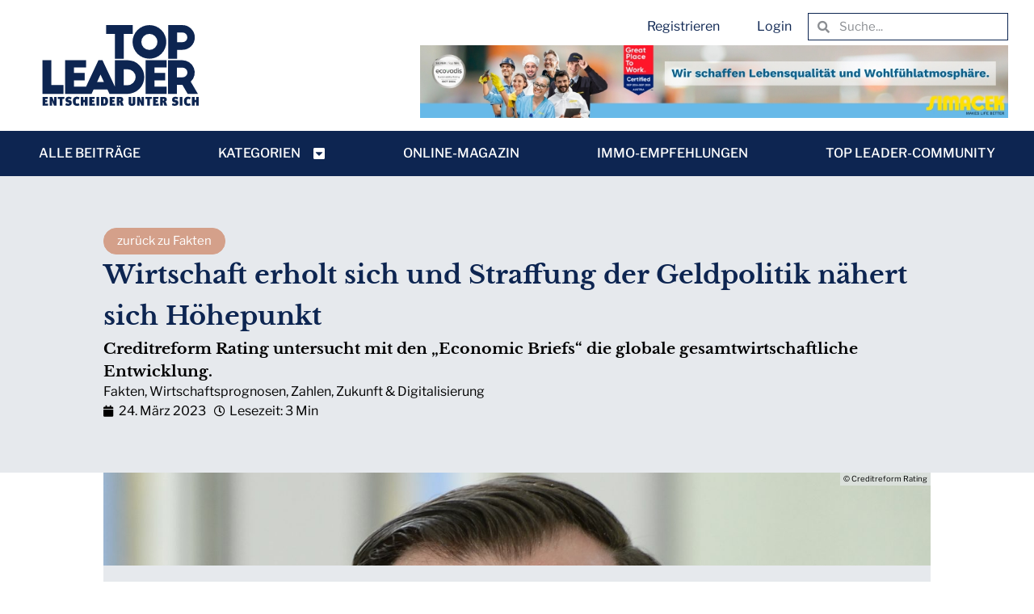

--- FILE ---
content_type: text/html; charset=UTF-8
request_url: https://top-leader.at/zukunft-digitalisierung/wirtschaft-erholt-sich-und-straffung-der-geldpolitik-naehert-sich-hoehepunkt/
body_size: 31763
content:
<!doctype html><html lang="de"><head><meta charset="UTF-8"><meta name="viewport" content="width=device-width, initial-scale=1"><link rel="profile" href="https://gmpg.org/xfn/11"><title>Wirtschaft erholt sich und Straffung der Geldpolitik nähert sich Höhepunkt - TOP LEADER</title><meta name="dc.title" content="Wirtschaft erholt sich und Straffung der Geldpolitik nähert sich Höhepunkt - TOP LEADER"><meta name="dc.description" content="Creditreform Rating untersucht mit den „Economic Briefs“ die globale gesamtwirtschaftliche Entwicklung."><meta name="dc.relation" content="https://top-leader.at/zukunft-digitalisierung/wirtschaft-erholt-sich-und-straffung-der-geldpolitik-naehert-sich-hoehepunkt/"><meta name="dc.source" content="https://top-leader.at/"><meta name="dc.language" content="de_DE"><meta name="description" content="Creditreform Rating untersucht mit den „Economic Briefs“ die globale gesamtwirtschaftliche Entwicklung."><meta name="robots" content="index, follow, max-snippet:-1, max-image-preview:large, max-video-preview:-1"><link rel="canonical" href="https://top-leader.at/zukunft-digitalisierung/wirtschaft-erholt-sich-und-straffung-der-geldpolitik-naehert-sich-hoehepunkt/"><meta property="og:url" content="https://top-leader.at/zukunft-digitalisierung/wirtschaft-erholt-sich-und-straffung-der-geldpolitik-naehert-sich-hoehepunkt/"><meta property="og:site_name" content="TOP LEADER"><meta property="og:locale" content="de_DE"><meta property="og:type" content="article"><meta property="og:title" content="Wirtschaft erholt sich und Straffung der Geldpolitik nähert sich Höhepunkt - TOP LEADER"><meta property="og:description" content="Creditreform Rating untersucht mit den „Economic Briefs“ die globale gesamtwirtschaftliche Entwicklung."><meta property="og:image" content="https://top-leader.at/wp-content/uploads/2024/03/Benjamin-Mohr-e1679506994638.jpg"><meta property="og:image:secure_url" content="https://top-leader.at/wp-content/uploads/2024/03/Benjamin-Mohr-e1679506994638.jpg"><meta property="og:image:width" content="1439"><meta property="og:image:height" content="1054"><meta property="og:image:alt" content="Wirtschaft erholt sich und Straffung der Geldpolitik nähert sich Höhepunkt"><meta name="twitter:card" content="summary"><meta name="twitter:title" content="Wirtschaft erholt sich und Straffung der Geldpolitik nähert sich Höhepunkt - TOP LEADER"><meta name="twitter:description" content="Creditreform Rating untersucht mit den „Economic Briefs“ die globale gesamtwirtschaftliche Entwicklung."><meta name="twitter:image" content="https://top-leader.at/wp-content/uploads/2024/03/Benjamin-Mohr-e1679506994638-1024x750.jpg"><link rel="alternate" type="application/rss+xml" title="TOP LEADER &raquo; Feed" href="https://top-leader.at/feed/" /><link rel="alternate" type="application/rss+xml" title="TOP LEADER &raquo; Kommentar-Feed" href="https://top-leader.at/comments/feed/" /><link rel="alternate" type="application/rss+xml" title="TOP LEADER &raquo; Kommentar-Feed zu Wirtschaft erholt sich und Straffung der Geldpolitik nähert sich Höhepunkt" href="https://top-leader.at/zukunft-digitalisierung/wirtschaft-erholt-sich-und-straffung-der-geldpolitik-naehert-sich-hoehepunkt/feed/" /> <script defer src="[data-uri]"></script> <style id='wp-emoji-styles-inline-css'>img.wp-smiley, img.emoji {
		display: inline !important;
		border: none !important;
		box-shadow: none !important;
		height: 1em !important;
		width: 1em !important;
		margin: 0 0.07em !important;
		vertical-align: -0.1em !important;
		background: none !important;
		padding: 0 !important;
	}</style><link rel='stylesheet' id='wp-block-library-css' href='https://top-leader.at/wp-includes/css/dist/block-library/style.min.css?ver=6.6.4' media='all' /><style id='safe-svg-svg-icon-style-inline-css'>.safe-svg-cover{text-align:center}.safe-svg-cover .safe-svg-inside{display:inline-block;max-width:100%}.safe-svg-cover svg{fill:currentColor;height:100%;max-height:100%;max-width:100%;width:100%}</style><style id='wpseopress-local-business-style-inline-css'>span.wp-block-wpseopress-local-business-field{margin-right:8px}</style><style id='wpseopress-table-of-contents-style-inline-css'>.wp-block-wpseopress-table-of-contents li.active>a{font-weight:bold}</style><style id='classic-theme-styles-inline-css'>/*! This file is auto-generated */
.wp-block-button__link{color:#fff;background-color:#32373c;border-radius:9999px;box-shadow:none;text-decoration:none;padding:calc(.667em + 2px) calc(1.333em + 2px);font-size:1.125em}.wp-block-file__button{background:#32373c;color:#fff;text-decoration:none}</style><style id='global-styles-inline-css'>:root{--wp--preset--aspect-ratio--square: 1;--wp--preset--aspect-ratio--4-3: 4/3;--wp--preset--aspect-ratio--3-4: 3/4;--wp--preset--aspect-ratio--3-2: 3/2;--wp--preset--aspect-ratio--2-3: 2/3;--wp--preset--aspect-ratio--16-9: 16/9;--wp--preset--aspect-ratio--9-16: 9/16;--wp--preset--color--black: #000000;--wp--preset--color--cyan-bluish-gray: #abb8c3;--wp--preset--color--white: #ffffff;--wp--preset--color--pale-pink: #f78da7;--wp--preset--color--vivid-red: #cf2e2e;--wp--preset--color--luminous-vivid-orange: #ff6900;--wp--preset--color--luminous-vivid-amber: #fcb900;--wp--preset--color--light-green-cyan: #7bdcb5;--wp--preset--color--vivid-green-cyan: #00d084;--wp--preset--color--pale-cyan-blue: #8ed1fc;--wp--preset--color--vivid-cyan-blue: #0693e3;--wp--preset--color--vivid-purple: #9b51e0;--wp--preset--gradient--vivid-cyan-blue-to-vivid-purple: linear-gradient(135deg,rgba(6,147,227,1) 0%,rgb(155,81,224) 100%);--wp--preset--gradient--light-green-cyan-to-vivid-green-cyan: linear-gradient(135deg,rgb(122,220,180) 0%,rgb(0,208,130) 100%);--wp--preset--gradient--luminous-vivid-amber-to-luminous-vivid-orange: linear-gradient(135deg,rgba(252,185,0,1) 0%,rgba(255,105,0,1) 100%);--wp--preset--gradient--luminous-vivid-orange-to-vivid-red: linear-gradient(135deg,rgba(255,105,0,1) 0%,rgb(207,46,46) 100%);--wp--preset--gradient--very-light-gray-to-cyan-bluish-gray: linear-gradient(135deg,rgb(238,238,238) 0%,rgb(169,184,195) 100%);--wp--preset--gradient--cool-to-warm-spectrum: linear-gradient(135deg,rgb(74,234,220) 0%,rgb(151,120,209) 20%,rgb(207,42,186) 40%,rgb(238,44,130) 60%,rgb(251,105,98) 80%,rgb(254,248,76) 100%);--wp--preset--gradient--blush-light-purple: linear-gradient(135deg,rgb(255,206,236) 0%,rgb(152,150,240) 100%);--wp--preset--gradient--blush-bordeaux: linear-gradient(135deg,rgb(254,205,165) 0%,rgb(254,45,45) 50%,rgb(107,0,62) 100%);--wp--preset--gradient--luminous-dusk: linear-gradient(135deg,rgb(255,203,112) 0%,rgb(199,81,192) 50%,rgb(65,88,208) 100%);--wp--preset--gradient--pale-ocean: linear-gradient(135deg,rgb(255,245,203) 0%,rgb(182,227,212) 50%,rgb(51,167,181) 100%);--wp--preset--gradient--electric-grass: linear-gradient(135deg,rgb(202,248,128) 0%,rgb(113,206,126) 100%);--wp--preset--gradient--midnight: linear-gradient(135deg,rgb(2,3,129) 0%,rgb(40,116,252) 100%);--wp--preset--font-size--small: 13px;--wp--preset--font-size--medium: 20px;--wp--preset--font-size--large: 36px;--wp--preset--font-size--x-large: 42px;--wp--preset--spacing--20: 0.44rem;--wp--preset--spacing--30: 0.67rem;--wp--preset--spacing--40: 1rem;--wp--preset--spacing--50: 1.5rem;--wp--preset--spacing--60: 2.25rem;--wp--preset--spacing--70: 3.38rem;--wp--preset--spacing--80: 5.06rem;--wp--preset--shadow--natural: 6px 6px 9px rgba(0, 0, 0, 0.2);--wp--preset--shadow--deep: 12px 12px 50px rgba(0, 0, 0, 0.4);--wp--preset--shadow--sharp: 6px 6px 0px rgba(0, 0, 0, 0.2);--wp--preset--shadow--outlined: 6px 6px 0px -3px rgba(255, 255, 255, 1), 6px 6px rgba(0, 0, 0, 1);--wp--preset--shadow--crisp: 6px 6px 0px rgba(0, 0, 0, 1);}:where(.is-layout-flex){gap: 0.5em;}:where(.is-layout-grid){gap: 0.5em;}body .is-layout-flex{display: flex;}.is-layout-flex{flex-wrap: wrap;align-items: center;}.is-layout-flex > :is(*, div){margin: 0;}body .is-layout-grid{display: grid;}.is-layout-grid > :is(*, div){margin: 0;}:where(.wp-block-columns.is-layout-flex){gap: 2em;}:where(.wp-block-columns.is-layout-grid){gap: 2em;}:where(.wp-block-post-template.is-layout-flex){gap: 1.25em;}:where(.wp-block-post-template.is-layout-grid){gap: 1.25em;}.has-black-color{color: var(--wp--preset--color--black) !important;}.has-cyan-bluish-gray-color{color: var(--wp--preset--color--cyan-bluish-gray) !important;}.has-white-color{color: var(--wp--preset--color--white) !important;}.has-pale-pink-color{color: var(--wp--preset--color--pale-pink) !important;}.has-vivid-red-color{color: var(--wp--preset--color--vivid-red) !important;}.has-luminous-vivid-orange-color{color: var(--wp--preset--color--luminous-vivid-orange) !important;}.has-luminous-vivid-amber-color{color: var(--wp--preset--color--luminous-vivid-amber) !important;}.has-light-green-cyan-color{color: var(--wp--preset--color--light-green-cyan) !important;}.has-vivid-green-cyan-color{color: var(--wp--preset--color--vivid-green-cyan) !important;}.has-pale-cyan-blue-color{color: var(--wp--preset--color--pale-cyan-blue) !important;}.has-vivid-cyan-blue-color{color: var(--wp--preset--color--vivid-cyan-blue) !important;}.has-vivid-purple-color{color: var(--wp--preset--color--vivid-purple) !important;}.has-black-background-color{background-color: var(--wp--preset--color--black) !important;}.has-cyan-bluish-gray-background-color{background-color: var(--wp--preset--color--cyan-bluish-gray) !important;}.has-white-background-color{background-color: var(--wp--preset--color--white) !important;}.has-pale-pink-background-color{background-color: var(--wp--preset--color--pale-pink) !important;}.has-vivid-red-background-color{background-color: var(--wp--preset--color--vivid-red) !important;}.has-luminous-vivid-orange-background-color{background-color: var(--wp--preset--color--luminous-vivid-orange) !important;}.has-luminous-vivid-amber-background-color{background-color: var(--wp--preset--color--luminous-vivid-amber) !important;}.has-light-green-cyan-background-color{background-color: var(--wp--preset--color--light-green-cyan) !important;}.has-vivid-green-cyan-background-color{background-color: var(--wp--preset--color--vivid-green-cyan) !important;}.has-pale-cyan-blue-background-color{background-color: var(--wp--preset--color--pale-cyan-blue) !important;}.has-vivid-cyan-blue-background-color{background-color: var(--wp--preset--color--vivid-cyan-blue) !important;}.has-vivid-purple-background-color{background-color: var(--wp--preset--color--vivid-purple) !important;}.has-black-border-color{border-color: var(--wp--preset--color--black) !important;}.has-cyan-bluish-gray-border-color{border-color: var(--wp--preset--color--cyan-bluish-gray) !important;}.has-white-border-color{border-color: var(--wp--preset--color--white) !important;}.has-pale-pink-border-color{border-color: var(--wp--preset--color--pale-pink) !important;}.has-vivid-red-border-color{border-color: var(--wp--preset--color--vivid-red) !important;}.has-luminous-vivid-orange-border-color{border-color: var(--wp--preset--color--luminous-vivid-orange) !important;}.has-luminous-vivid-amber-border-color{border-color: var(--wp--preset--color--luminous-vivid-amber) !important;}.has-light-green-cyan-border-color{border-color: var(--wp--preset--color--light-green-cyan) !important;}.has-vivid-green-cyan-border-color{border-color: var(--wp--preset--color--vivid-green-cyan) !important;}.has-pale-cyan-blue-border-color{border-color: var(--wp--preset--color--pale-cyan-blue) !important;}.has-vivid-cyan-blue-border-color{border-color: var(--wp--preset--color--vivid-cyan-blue) !important;}.has-vivid-purple-border-color{border-color: var(--wp--preset--color--vivid-purple) !important;}.has-vivid-cyan-blue-to-vivid-purple-gradient-background{background: var(--wp--preset--gradient--vivid-cyan-blue-to-vivid-purple) !important;}.has-light-green-cyan-to-vivid-green-cyan-gradient-background{background: var(--wp--preset--gradient--light-green-cyan-to-vivid-green-cyan) !important;}.has-luminous-vivid-amber-to-luminous-vivid-orange-gradient-background{background: var(--wp--preset--gradient--luminous-vivid-amber-to-luminous-vivid-orange) !important;}.has-luminous-vivid-orange-to-vivid-red-gradient-background{background: var(--wp--preset--gradient--luminous-vivid-orange-to-vivid-red) !important;}.has-very-light-gray-to-cyan-bluish-gray-gradient-background{background: var(--wp--preset--gradient--very-light-gray-to-cyan-bluish-gray) !important;}.has-cool-to-warm-spectrum-gradient-background{background: var(--wp--preset--gradient--cool-to-warm-spectrum) !important;}.has-blush-light-purple-gradient-background{background: var(--wp--preset--gradient--blush-light-purple) !important;}.has-blush-bordeaux-gradient-background{background: var(--wp--preset--gradient--blush-bordeaux) !important;}.has-luminous-dusk-gradient-background{background: var(--wp--preset--gradient--luminous-dusk) !important;}.has-pale-ocean-gradient-background{background: var(--wp--preset--gradient--pale-ocean) !important;}.has-electric-grass-gradient-background{background: var(--wp--preset--gradient--electric-grass) !important;}.has-midnight-gradient-background{background: var(--wp--preset--gradient--midnight) !important;}.has-small-font-size{font-size: var(--wp--preset--font-size--small) !important;}.has-medium-font-size{font-size: var(--wp--preset--font-size--medium) !important;}.has-large-font-size{font-size: var(--wp--preset--font-size--large) !important;}.has-x-large-font-size{font-size: var(--wp--preset--font-size--x-large) !important;}
:where(.wp-block-post-template.is-layout-flex){gap: 1.25em;}:where(.wp-block-post-template.is-layout-grid){gap: 1.25em;}
:where(.wp-block-columns.is-layout-flex){gap: 2em;}:where(.wp-block-columns.is-layout-grid){gap: 2em;}
:root :where(.wp-block-pullquote){font-size: 1.5em;line-height: 1.6;}</style><link rel='stylesheet' id='hello-elementor-css' href='https://top-leader.at/wp-content/themes/hello-elementor/style.min.css?ver=3.1.1' media='all' /><link rel='stylesheet' id='elementor-frontend-css' href='https://top-leader.at/wp-content/plugins/elementor/assets/css/frontend.min.css?ver=3.25.1' media='all' /><link rel='stylesheet' id='widget-image-css' href='https://top-leader.at/wp-content/plugins/elementor/assets/css/widget-image.min.css?ver=3.25.1' media='all' /><link rel='stylesheet' id='widget-nav-menu-css' href='https://top-leader.at/wp-content/plugins/elementor-pro/assets/css/widget-nav-menu.min.css?ver=3.25.0' media='all' /><link rel='stylesheet' id='widget-search-form-css' href='https://top-leader.at/wp-content/plugins/elementor-pro/assets/css/widget-search-form.min.css?ver=3.25.0' media='all' /><link rel='stylesheet' id='elementor-icons-shared-0-css' href='https://top-leader.at/wp-content/plugins/elementor/assets/lib/font-awesome/css/fontawesome.min.css?ver=5.15.3' media='all' /><link rel='stylesheet' id='elementor-icons-fa-solid-css' href='https://top-leader.at/wp-content/plugins/elementor/assets/lib/font-awesome/css/solid.min.css?ver=5.15.3' media='all' /><link rel='stylesheet' id='widget-loop-builder-css' href='https://top-leader.at/wp-content/plugins/elementor-pro/assets/css/widget-loop-builder.min.css?ver=3.25.0' media='all' /><link rel='stylesheet' id='e-animation-fadeIn-css' href='https://top-leader.at/wp-content/plugins/elementor/assets/lib/animations/styles/fadeIn.min.css?ver=3.25.1' media='all' /><link rel='stylesheet' id='widget-mega-menu-css' href='https://top-leader.at/wp-content/plugins/elementor-pro/assets/css/widget-mega-menu.min.css?ver=3.25.0' media='all' /><link rel='stylesheet' id='widget-heading-css' href='https://top-leader.at/wp-content/plugins/elementor/assets/css/widget-heading.min.css?ver=3.25.1' media='all' /><link rel='stylesheet' id='widget-icon-list-css' href='https://top-leader.at/wp-content/plugins/elementor/assets/css/widget-icon-list.min.css?ver=3.25.1' media='all' /><link rel='stylesheet' id='widget-text-editor-css' href='https://top-leader.at/wp-content/plugins/elementor/assets/css/widget-text-editor.min.css?ver=3.25.1' media='all' /><link rel='stylesheet' id='widget-post-info-css' href='https://top-leader.at/wp-content/plugins/elementor-pro/assets/css/widget-post-info.min.css?ver=3.25.0' media='all' /><link rel='stylesheet' id='elementor-icons-fa-regular-css' href='https://top-leader.at/wp-content/plugins/elementor/assets/lib/font-awesome/css/regular.min.css?ver=5.15.3' media='all' /><link rel='stylesheet' id='widget-share-buttons-css' href='https://top-leader.at/wp-content/plugins/elementor-pro/assets/css/widget-share-buttons.min.css?ver=3.25.0' media='all' /><link rel='stylesheet' id='e-apple-webkit-css' href='https://top-leader.at/wp-content/plugins/elementor/assets/css/conditionals/apple-webkit.min.css?ver=3.25.1' media='all' /><link rel='stylesheet' id='elementor-icons-fa-brands-css' href='https://top-leader.at/wp-content/plugins/elementor/assets/lib/font-awesome/css/brands.min.css?ver=5.15.3' media='all' /><link rel='stylesheet' id='widget-progress-tracker-css' href='https://top-leader.at/wp-content/plugins/elementor-pro/assets/css/widget-progress-tracker.min.css?ver=3.25.0' media='all' /><link rel='stylesheet' id='widget-post-navigation-css' href='https://top-leader.at/wp-content/plugins/elementor-pro/assets/css/widget-post-navigation.min.css?ver=3.25.0' media='all' /><link rel='stylesheet' id='widget-login-css' href='https://top-leader.at/wp-content/plugins/elementor-pro/assets/css/widget-login.min.css?ver=3.25.0' media='all' /><link rel='stylesheet' id='widget-form-css' href='https://top-leader.at/wp-content/plugins/elementor-pro/assets/css/widget-form.min.css?ver=3.25.0' media='all' /><link rel='stylesheet' id='widget-divider-css' href='https://top-leader.at/wp-content/plugins/elementor/assets/css/widget-divider.min.css?ver=3.25.1' media='all' /><link rel='stylesheet' id='elementor-icons-css' href='https://top-leader.at/wp-content/plugins/elementor/assets/lib/eicons/css/elementor-icons.min.css?ver=5.31.0' media='all' /><link rel='stylesheet' id='swiper-css' href='https://top-leader.at/wp-content/plugins/elementor/assets/lib/swiper/v8/css/swiper.min.css?ver=8.4.5' media='all' /><link rel='stylesheet' id='e-swiper-css' href='https://top-leader.at/wp-content/plugins/elementor/assets/css/conditionals/e-swiper.min.css?ver=3.25.1' media='all' /><link rel='stylesheet' id='elementor-post-13-css' href='https://top-leader.at/wp-content/cache/autoptimize/css/autoptimize_single_4dfb6d71852d81f4fb824b44f652320d.css?ver=1769331923' media='all' /><link rel='stylesheet' id='elementor-post-54-css' href='https://top-leader.at/wp-content/cache/autoptimize/css/autoptimize_single_dca455f584a76531a2228ff8addf25bc.css?ver=1769331924' media='all' /><link rel='stylesheet' id='fluentform-elementor-widget-css' href='https://top-leader.at/wp-content/cache/autoptimize/css/autoptimize_single_2030176df39a8b78676e61a95e3589f2.css?ver=6.1.2' media='all' /><link rel='stylesheet' id='elementor-post-64-css' href='https://top-leader.at/wp-content/cache/autoptimize/css/autoptimize_single_9bbeb9f91f9d5c969528ae7a39903782.css?ver=1769331924' media='all' /><link rel='stylesheet' id='elementor-post-75-css' href='https://top-leader.at/wp-content/cache/autoptimize/css/autoptimize_single_901742cfee587182d77b42f5c8e60afd.css?ver=1769332336' media='all' /><link rel='stylesheet' id='elementor-post-17022-css' href='https://top-leader.at/wp-content/cache/autoptimize/css/autoptimize_single_1a4130a8e809305f98a56701b67286cf.css?ver=1769331924' media='all' /><link rel='stylesheet' id='borlabs-cookie-custom-css' href='https://top-leader.at/wp-content/cache/autoptimize/css/autoptimize_single_f2c59b8594f323f7bc37d5587f8b533d.css?ver=3.3.18.1-64' media='all' /><link rel='stylesheet' id='new-royalslider-core-css-css' href='https://top-leader.at/wp-content/cache/autoptimize/css/autoptimize_single_247d073e95d5f5e45d5a39cc85409de7.css?ver=3.4.3' media='all' /><link rel='stylesheet' id='rsDefaultInv-css-css' href='https://top-leader.at/wp-content/cache/autoptimize/css/autoptimize_single_c8ee90367d8e8d0260485a59a7270bc3.css?ver=3.4.3' media='all' /><link rel='stylesheet' id='dashicons-css' href='https://top-leader.at/wp-includes/css/dashicons.min.css?ver=6.6.4' media='all' /><link rel='stylesheet' id='suremembers-front-style-css' href='https://top-leader.at/wp-content/cache/autoptimize/css/autoptimize_single_841e89cd5649cfefc87e6e9877624273.css?ver=1.10.3' media='all' /><link rel='stylesheet' id='suremembers-restricted-template-style-css' href='https://top-leader.at/wp-content/cache/autoptimize/css/autoptimize_single_857634d894c793bfee4073e2df45a746.css?ver=1.10.3' media='all' /><link rel='stylesheet' id='sib-front-css-css' href='https://top-leader.at/wp-content/cache/autoptimize/css/autoptimize_single_af1456e33d7180e00002f436e794138b.css?ver=6.6.4' media='all' /> <script src="https://top-leader.at/wp-includes/js/jquery/jquery.min.js?ver=3.7.1" id="jquery-core-js"></script> <script defer src="https://top-leader.at/wp-includes/js/jquery/jquery-migrate.min.js?ver=3.4.1" id="jquery-migrate-js"></script> <script data-no-optimize="1" data-no-minify="1" data-cfasync="false" src="https://top-leader.at/wp-content/cache/borlabs-cookie/1/borlabs-cookie-config-de.json.js?ver=3.3.18.1-75" id="borlabs-cookie-config-js"></script> <script defer id="sib-front-js-js-extra" src="[data-uri]"></script> <script defer src="https://top-leader.at/wp-content/cache/autoptimize/js/autoptimize_single_84e18e27eece4754ccb51cd2b604c6b5.js?ver=1757333773" id="sib-front-js-js"></script> <link rel="https://api.w.org/" href="https://top-leader.at/wp-json/" /><link rel="alternate" title="JSON" type="application/json" href="https://top-leader.at/wp-json/wp/v2/posts/811459" /><link rel="EditURI" type="application/rsd+xml" title="RSD" href="https://top-leader.at/xmlrpc.php?rsd" /><link rel='shortlink' href='https://top-leader.at/?p=811459' /><meta name="generator" content="Elementor 3.25.1; features: additional_custom_breakpoints, e_optimized_control_loading, e_element_cache; settings: css_print_method-external, google_font-disabled, font_display-auto"> <script defer src="[data-uri]"></script><script defer type="text/javascript" src="https://cdn.brevo.com/js/sdk-loader.js"></script> <script defer src="[data-uri]"></script> <style>.e-con.e-parent:nth-of-type(n+4):not(.e-lazyloaded):not(.e-no-lazyload),
				.e-con.e-parent:nth-of-type(n+4):not(.e-lazyloaded):not(.e-no-lazyload) * {
					background-image: none !important;
				}
				@media screen and (max-height: 1024px) {
					.e-con.e-parent:nth-of-type(n+3):not(.e-lazyloaded):not(.e-no-lazyload),
					.e-con.e-parent:nth-of-type(n+3):not(.e-lazyloaded):not(.e-no-lazyload) * {
						background-image: none !important;
					}
				}
				@media screen and (max-height: 640px) {
					.e-con.e-parent:nth-of-type(n+2):not(.e-lazyloaded):not(.e-no-lazyload),
					.e-con.e-parent:nth-of-type(n+2):not(.e-lazyloaded):not(.e-no-lazyload) * {
						background-image: none !important;
					}
				}</style> <script defer src="[data-uri]"></script><script defer src="[data-uri]"></script><link rel="icon" href="https://top-leader.at/wp-content/uploads/2023/08/Top-Leader-ICON-2022.svg" sizes="32x32" /><link rel="icon" href="https://top-leader.at/wp-content/uploads/2023/08/Top-Leader-ICON-2022.svg" sizes="192x192" /><link rel="apple-touch-icon" href="https://top-leader.at/wp-content/uploads/2023/08/Top-Leader-ICON-2022.svg" /><meta name="msapplication-TileImage" content="https://top-leader.at/wp-content/uploads/2023/08/Top-Leader-ICON-2022.svg" /><style id="wp-custom-css">h1 {
  font-size: clamp(1.6rem, 2.5vw, 2.5rem);
}

h2 {
  font-size: clamp(1.5rem, 2vw, 2rem);
}

h3 {
  font-size: clamp(1.4rem, 1.8vw, 1.8rem);
}

/* Sub-Category Buttons */
#btn-subcats .sub-button {
	display: inline-flex;
	margin: 10px 20px 0 0;
	border-radius: 100%;
}

#btn-subcats .sub-button a, #parent-cat-btn a {
	color: var(--e-global-color-6c7b81ef);
  background-color: var( --e-global-color-secondary);
  border-style: solid;
  border-width: 1px;
  border-color: var(--e-global-color-secondary);
  border-radius: 2em;
  padding: 8px 16px 8px 16px;
}

#btn-subcats .sub-button a:hover {
	background-color: var( --e-global-color-primary);
	border-color: var(--e-global-color-primary);
}

/* Menu-Styles */
#main-mega-menu .e-n-menu .e-n-menu-title {
	padding: 16px 0;
}

#mega-categories .e-n-menu-title-container {
	padding-right: 10px;
}

#main-mega-menu .e-n-menu .e-n-menu-title a {
	text-decoration: none;
}

#main-mega-menu .e-n-menu .e-n-menu-title a:hover {
	text-decoration: underline;
}

#main-mega-menu .e-n-menu .e-n-menu-title.e-current a {
	text-decoration: underline;
	text-decoration-color: var(--e-global-color-secondary);
}

.page-id-16628 .e-filter .e-filter-item[data-filter="entwurf"] {
	display: none;
}

#e-n-menu-content-9002 .elementor-nav-menu li:first-child{
	font-weight: bold;
}

.mobile-main-cat {
	font-weight: 600;
}

.mobile-sub-cat {
	margin-left: 2em;
}

/* Footer-Menu Button style */
#menu-1-ebcfad1 a, #menu-1-0b2d40a a {
  background-color: var( --e-global-color-secondary);
  border-style: solid;
  border-width: 2px;
  border-color: var(--e-global-color-secondary);
  border-radius: 2em;
  padding: 8px 16px;
	margin: 1em 0.5em 0 0.5em;
}

#menu-1-ebcfad1 a:hover, #menu-1-0b2d40a a:hover {
  background-color: var( --e-global-color-primary);
}

/* Post Style */
.single-post p a {
	font-weight: 600;
	text-decoration: underline;
}

.single-post h2, .page-id-80 h2 {
	margin-top: 40px;
	margin-bottom: 20px;
}
.single-post h3, .single-post h4 {
	margin-top: 36px;
	margin-bottom: 18px;
}

.single-post .wp-block-image {
	padding: 1em 0;
}

.author-url {
	font-weight: bold;
}

.single-post .elementor-loop-container h3 {
	margin: 0.2em 0 0.5em 0;
}

/* Filter items Border radius on hover */
.e-filter-item {
	border-radius: 2em !important;
}

/* Image Credits */
.image-credit {
	font-size: 0.6rem;
	position: absolute;
	padding: 0.1em 0.4em;
	background: #E6E9ED99;
	right: 0;
}

/*.featured-credit {
	font-size: 0.6rem;
	position: absolute;
	padding: 0.1em 0.4em;
	background: #E6E9ED99;
	right: 0;
	bottom: 26px;
}*/

.wp-block-gallery.has-nested-images figure.wp-block-image {
	justify-content: flex-start;
}

figure.wp-block-image {
	position: relative;
}

.wp-block-image.size-full img {
	width: 100%;
}

/* Karrieremeldungen */
.post-karriere-element {
	padding-bottom: 6em;
}

.post-karriere-content {
	padding-bottom: 1em;
}

.post-karriere-content h2 {
	margin: 0.5em 0 0 0;
}

.karriere-description-text {
	font-size: 0.9em;
	font-style: italic;
}

.karriere-btn a {
  border-radius: 2em !important;
}

/* Gallery Slider */
.gallery-block-slider * {
padding = 0;
margin = 0;
}
.gallery-block-slider{
  margin:0 auto;
  position:relative;
  overflow:hidden;
}
.wpcookie-slide{
  max-height: 100%;
  width:100%;
  display:none;
  animation-name:fade;
  animation-duration:1s;
}
.wpcookie-slide img{
 width:100%; 
}
@keyframes fade{
  from{opacity:0.5;}
  to{opacity:1;}
}
.wpcookie-controls{
  position:absolute;
  top:50%;
  font-size:1.5em;
  padding:15px 10px;
  border-radius:5px;
  background:white;
  cursor: pointer;
  transition: 0.3s all ease;
  opacity: 15%;
  transform: translateY(-50%);
}
.wpcookie-controls:hover{
  opacity: 60%;
}
.wpcookie-left-arrow{
  left:0px;
   border-radius: 0px 5px 5px 0px;   
}
.wpcookie-right-arrow{
  right:0px;
 border-radius: 5px 0px 0px 5px;
 
}
.gallery-block-slider svg {
    pointer-events: none;
}
.dots-con{
  text-align:center;
}
.wp-dot{
  display:inline-block;
  background:#c4c4c4;
  padding:8px;
  border-radius:50%;
  margin:10px 5px;
}
.wpcookie-slider-active{
  background:#818181;
}
@media (max-width:576px){
  .gallery-block-slider{width:100%;
  }  
  .wpcookie-controls{
    font-size:1em;
    position: absolute;
    display: flex;
    align-items: center;
  }  
  .dots-con{
    display:none;
  }
}

.elementor-element-b2a1d1d .swiper-pagination-bullets.swiper-pagination-horizontal {
	left: calc(var(--dots-horizontal-position) + var(--dots-horizontal-offset));
}</style></head><body class="post-template-default single single-post postid-811459 single-format-standard wp-custom-logo elementor-default elementor-kit-13 elementor-page-75"> <a class="skip-link screen-reader-text" href="#content">Zum Inhalt springen</a><div data-elementor-type="header" data-elementor-id="54" class="elementor elementor-54 elementor-location-header" data-elementor-post-type="elementor_library"><div class="elementor-element elementor-element-1161494 elementor-hidden-mobile elementor-hidden-tablet e-flex e-con-boxed e-con e-parent" data-id="1161494" data-element_type="container"><div class="e-con-inner"><div class="elementor-element elementor-element-748450e elementor-widget elementor-widget-theme-site-logo elementor-widget-image" data-id="748450e" data-element_type="widget" data-widget_type="theme-site-logo.default"><div class="elementor-widget-container"> <a href="https://top-leader.at"> <noscript><img width="434" height="225" src="https://top-leader.at/wp-content/uploads/2023/08/Top-Leader-Logo.svg" class="attachment-full size-full wp-image-33" alt="" /></noscript><img width="434" height="225" src='data:image/svg+xml,%3Csvg%20xmlns=%22http://www.w3.org/2000/svg%22%20viewBox=%220%200%20434%20225%22%3E%3C/svg%3E' data-src="https://top-leader.at/wp-content/uploads/2023/08/Top-Leader-Logo.svg" class="lazyload attachment-full size-full wp-image-33" alt="" /> </a></div></div><div class="elementor-element elementor-element-917958c e-flex e-con-boxed e-con e-child" data-id="917958c" data-element_type="container"><div class="e-con-inner"><div class="elementor-element elementor-element-0517325 e-flex e-con-boxed e-con e-child" data-id="0517325" data-element_type="container"><div class="e-con-inner"><div class="elementor-element elementor-element-958b8ed dc-has-condition dc-condition-empty elementor-nav-menu--dropdown-none elementor-widget elementor-widget-nav-menu" data-id="958b8ed" data-element_type="widget" data-settings="{&quot;layout&quot;:&quot;horizontal&quot;,&quot;submenu_icon&quot;:{&quot;value&quot;:&quot;&lt;i class=\&quot;fas fa-caret-down\&quot;&gt;&lt;\/i&gt;&quot;,&quot;library&quot;:&quot;fa-solid&quot;}}" data-widget_type="nav-menu.default"><div class="elementor-widget-container"><nav aria-label="Menü" class="elementor-nav-menu--main elementor-nav-menu__container elementor-nav-menu--layout-horizontal e--pointer-background e--animation-fade"><ul id="menu-1-958b8ed" class="elementor-nav-menu"><li class="menu-item menu-item-type-post_type menu-item-object-page menu-item-16976"><a href="https://top-leader.at/register/" class="elementor-item">Registrieren</a></li><li class="login-btn menu-item menu-item-type-custom menu-item-object-custom menu-item-16977"><a href="#" class="elementor-item elementor-item-anchor">Login</a></li></ul></nav><nav class="elementor-nav-menu--dropdown elementor-nav-menu__container" aria-hidden="true"><ul id="menu-2-958b8ed" class="elementor-nav-menu"><li class="menu-item menu-item-type-post_type menu-item-object-page menu-item-16976"><a href="https://top-leader.at/register/" class="elementor-item" tabindex="-1">Registrieren</a></li><li class="login-btn menu-item menu-item-type-custom menu-item-object-custom menu-item-16977"><a href="#" class="elementor-item elementor-item-anchor" tabindex="-1">Login</a></li></ul></nav></div></div><div class="elementor-element elementor-element-0b94f45 elementor-search-form--skin-minimal elementor-widget elementor-widget-search-form" data-id="0b94f45" data-element_type="widget" data-settings="{&quot;skin&quot;:&quot;minimal&quot;}" data-widget_type="search-form.default"><div class="elementor-widget-container"> <search role="search"><form class="elementor-search-form" action="https://top-leader.at" method="get"><div class="elementor-search-form__container"> <label class="elementor-screen-only" for="elementor-search-form-0b94f45">Suche</label><div class="elementor-search-form__icon"> <i aria-hidden="true" class="fas fa-search"></i> <span class="elementor-screen-only">Suche</span></div> <input id="elementor-search-form-0b94f45" placeholder="Suche..." class="elementor-search-form__input" type="search" name="s" value=""></div></form> </search></div></div></div></div><div class="elementor-element elementor-element-ff24e8f elementor-grid-1 elementor-grid-tablet-1 elementor-widget__width-initial elementor-grid-mobile-1 elementor-widget elementor-widget-loop-grid" data-id="ff24e8f" data-element_type="widget" data-settings="{&quot;template_id&quot;:&quot;17117&quot;,&quot;columns&quot;:1,&quot;columns_tablet&quot;:1,&quot;_skin&quot;:&quot;post&quot;,&quot;columns_mobile&quot;:&quot;1&quot;,&quot;edit_handle_selector&quot;:&quot;[data-elementor-type=\&quot;loop-item\&quot;]&quot;,&quot;row_gap&quot;:{&quot;unit&quot;:&quot;px&quot;,&quot;size&quot;:&quot;&quot;,&quot;sizes&quot;:[]},&quot;row_gap_tablet&quot;:{&quot;unit&quot;:&quot;px&quot;,&quot;size&quot;:&quot;&quot;,&quot;sizes&quot;:[]},&quot;row_gap_mobile&quot;:{&quot;unit&quot;:&quot;px&quot;,&quot;size&quot;:&quot;&quot;,&quot;sizes&quot;:[]}}" data-widget_type="loop-grid.post"><div class="elementor-widget-container"><div class="elementor-loop-container elementor-grid"><style id="loop-17117">.elementor-17117 .elementor-element.elementor-element-5f90035{--display:flex;--align-items:flex-end;--container-widget-width:calc( ( 1 - var( --container-widget-flex-grow ) ) * 100% );--background-transition:0.3s;}</style><div data-elementor-type="loop-item" data-elementor-id="17117" class="elementor elementor-17117 e-loop-item e-loop-item-837497 post-837497 banner type-banner status-publish has-post-thumbnail hentry banner-kategorie-header" data-elementor-post-type="elementor_library" data-custom-edit-handle="1"><div class="elementor-element elementor-element-5f90035 e-flex e-con-boxed e-con e-parent" data-id="5f90035" data-element_type="container"><div class="e-con-inner"><div class="elementor-element elementor-element-f8f6149 elementor-widget elementor-widget-image" data-id="f8f6149" data-element_type="widget" data-widget_type="image.default"><div class="elementor-widget-container"> <a href="https://simacek.com"> <noscript><img width="1024" height="127" src="https://top-leader.at/wp-content/uploads/2024/03/werbung-topleader-banner-1.jpg" class="attachment-full size-full wp-image-862202" alt="Simacek Header" srcset="https://top-leader.at/wp-content/uploads/2024/03/werbung-topleader-banner-1.jpg 1024w, https://top-leader.at/wp-content/uploads/2024/03/werbung-topleader-banner-1-300x37.jpg 300w, https://top-leader.at/wp-content/uploads/2024/03/werbung-topleader-banner-1-768x95.jpg 768w" sizes="(max-width: 1024px) 100vw, 1024px" /></noscript><img width="1024" height="127" src='data:image/svg+xml,%3Csvg%20xmlns=%22http://www.w3.org/2000/svg%22%20viewBox=%220%200%201024%20127%22%3E%3C/svg%3E' data-src="https://top-leader.at/wp-content/uploads/2024/03/werbung-topleader-banner-1.jpg" class="lazyload attachment-full size-full wp-image-862202" alt="Simacek Header" data-srcset="https://top-leader.at/wp-content/uploads/2024/03/werbung-topleader-banner-1.jpg 1024w, https://top-leader.at/wp-content/uploads/2024/03/werbung-topleader-banner-1-300x37.jpg 300w, https://top-leader.at/wp-content/uploads/2024/03/werbung-topleader-banner-1-768x95.jpg 768w" data-sizes="(max-width: 1024px) 100vw, 1024px" /> </a></div></div><div class="elementor-element elementor-element-08386c8 elementor-hidden-desktop elementor-hidden-tablet elementor-hidden-mobile elementor-widget elementor-widget-shortcode" data-id="08386c8" data-element_type="widget" data-widget_type="shortcode.default"><div class="elementor-widget-container"><div class="elementor-shortcode"></div></div></div></div></div></div></div></div></div></div></div></div></div><div class="elementor-element elementor-element-dc7de23 elementor-hidden-desktop e-flex e-con-boxed e-con e-parent" data-id="dc7de23" data-element_type="container"><div class="e-con-inner"><div class="elementor-element elementor-element-a46346b elementor-grid-1 elementor-grid-tablet-1 elementor-widget__width-initial elementor-grid-mobile-1 elementor-widget elementor-widget-loop-grid" data-id="a46346b" data-element_type="widget" data-settings="{&quot;template_id&quot;:&quot;17117&quot;,&quot;columns&quot;:1,&quot;columns_tablet&quot;:1,&quot;_skin&quot;:&quot;post&quot;,&quot;columns_mobile&quot;:&quot;1&quot;,&quot;edit_handle_selector&quot;:&quot;[data-elementor-type=\&quot;loop-item\&quot;]&quot;,&quot;row_gap&quot;:{&quot;unit&quot;:&quot;px&quot;,&quot;size&quot;:&quot;&quot;,&quot;sizes&quot;:[]},&quot;row_gap_tablet&quot;:{&quot;unit&quot;:&quot;px&quot;,&quot;size&quot;:&quot;&quot;,&quot;sizes&quot;:[]},&quot;row_gap_mobile&quot;:{&quot;unit&quot;:&quot;px&quot;,&quot;size&quot;:&quot;&quot;,&quot;sizes&quot;:[]}}" data-widget_type="loop-grid.post"><div class="elementor-widget-container"><div class="elementor-loop-container elementor-grid"><div data-elementor-type="loop-item" data-elementor-id="17117" class="elementor elementor-17117 e-loop-item e-loop-item-837497 post-837497 banner type-banner status-publish has-post-thumbnail hentry banner-kategorie-header" data-elementor-post-type="elementor_library" data-custom-edit-handle="1"><div class="elementor-element elementor-element-5f90035 e-flex e-con-boxed e-con e-parent" data-id="5f90035" data-element_type="container"><div class="e-con-inner"><div class="elementor-element elementor-element-f8f6149 elementor-widget elementor-widget-image" data-id="f8f6149" data-element_type="widget" data-widget_type="image.default"><div class="elementor-widget-container"> <a href="https://simacek.com"> <noscript><img width="1024" height="127" src="https://top-leader.at/wp-content/uploads/2024/03/werbung-topleader-banner-1.jpg" class="attachment-full size-full wp-image-862202" alt="Simacek Header" srcset="https://top-leader.at/wp-content/uploads/2024/03/werbung-topleader-banner-1.jpg 1024w, https://top-leader.at/wp-content/uploads/2024/03/werbung-topleader-banner-1-300x37.jpg 300w, https://top-leader.at/wp-content/uploads/2024/03/werbung-topleader-banner-1-768x95.jpg 768w" sizes="(max-width: 1024px) 100vw, 1024px" /></noscript><img width="1024" height="127" src='data:image/svg+xml,%3Csvg%20xmlns=%22http://www.w3.org/2000/svg%22%20viewBox=%220%200%201024%20127%22%3E%3C/svg%3E' data-src="https://top-leader.at/wp-content/uploads/2024/03/werbung-topleader-banner-1.jpg" class="lazyload attachment-full size-full wp-image-862202" alt="Simacek Header" data-srcset="https://top-leader.at/wp-content/uploads/2024/03/werbung-topleader-banner-1.jpg 1024w, https://top-leader.at/wp-content/uploads/2024/03/werbung-topleader-banner-1-300x37.jpg 300w, https://top-leader.at/wp-content/uploads/2024/03/werbung-topleader-banner-1-768x95.jpg 768w" data-sizes="(max-width: 1024px) 100vw, 1024px" /> </a></div></div><div class="elementor-element elementor-element-08386c8 elementor-hidden-desktop elementor-hidden-tablet elementor-hidden-mobile elementor-widget elementor-widget-shortcode" data-id="08386c8" data-element_type="widget" data-widget_type="shortcode.default"><div class="elementor-widget-container"><div class="elementor-shortcode"></div></div></div></div></div></div></div></div></div><div class="elementor-element elementor-element-5a859e2 elementor-widget elementor-widget-theme-site-logo elementor-widget-image" data-id="5a859e2" data-element_type="widget" data-widget_type="theme-site-logo.default"><div class="elementor-widget-container"> <a href="https://top-leader.at"> <noscript><img width="434" height="225" src="https://top-leader.at/wp-content/uploads/2023/08/Top-Leader-Logo.svg" class="attachment-full size-full wp-image-33" alt="" /></noscript><img width="434" height="225" src='data:image/svg+xml,%3Csvg%20xmlns=%22http://www.w3.org/2000/svg%22%20viewBox=%220%200%20434%20225%22%3E%3C/svg%3E' data-src="https://top-leader.at/wp-content/uploads/2023/08/Top-Leader-Logo.svg" class="lazyload attachment-full size-full wp-image-33" alt="" /> </a></div></div></div></div><div class="elementor-element elementor-element-dd9346c elementor-hidden-tablet elementor-hidden-mobile e-flex e-con-boxed e-con e-parent" data-id="dd9346c" data-element_type="container" data-settings="{&quot;background_background&quot;:&quot;classic&quot;,&quot;sticky&quot;:&quot;top&quot;,&quot;sticky_on&quot;:[&quot;desktop&quot;,&quot;tablet&quot;,&quot;mobile&quot;],&quot;sticky_offset&quot;:0,&quot;sticky_effects_offset&quot;:0,&quot;sticky_anchor_link_offset&quot;:0}"><div class="e-con-inner"><div class="elementor-element elementor-element-08969f7 e-n-menu-mobile e-full_width e-n-menu-layout-horizontal elementor-widget elementor-widget-n-menu" data-id="08969f7" data-element_type="widget" id="main-mega-menu" data-settings="{&quot;menu_items&quot;:[{&quot;item_title&quot;:&quot;Alle Beitr\u00e4ge&quot;,&quot;_id&quot;:&quot;53916d7&quot;,&quot;item_dropdown_content&quot;:&quot;&quot;,&quot;__dynamic__&quot;:{&quot;item_link&quot;:&quot;[elementor-tag id=\&quot;d62a8d0\&quot; name=\&quot;internal-url\&quot; settings=\&quot;%7B%22type%22%3A%22post%22%2C%22post_id%22%3A%2216628%22%7D\&quot;]&quot;},&quot;item_link&quot;:{&quot;url&quot;:&quot;https:\/\/top-leader.at\/beitraege\/&quot;,&quot;is_external&quot;:&quot;&quot;,&quot;nofollow&quot;:&quot;&quot;,&quot;custom_attributes&quot;:&quot;&quot;},&quot;item_icon&quot;:{&quot;value&quot;:&quot;&quot;,&quot;library&quot;:&quot;&quot;},&quot;item_icon_active&quot;:null,&quot;element_id&quot;:&quot;&quot;},{&quot;item_title&quot;:&quot;Kategorien&quot;,&quot;_id&quot;:&quot;b37bf80&quot;,&quot;item_dropdown_content&quot;:&quot;yes&quot;,&quot;element_id&quot;:&quot;mega-categories&quot;,&quot;item_link&quot;:{&quot;url&quot;:&quot;&quot;,&quot;is_external&quot;:&quot;&quot;,&quot;nofollow&quot;:&quot;&quot;,&quot;custom_attributes&quot;:&quot;&quot;},&quot;item_icon&quot;:{&quot;value&quot;:&quot;&quot;,&quot;library&quot;:&quot;&quot;},&quot;item_icon_active&quot;:null},{&quot;item_title&quot;:&quot;Online-Magazin&quot;,&quot;_id&quot;:&quot;3bbbdfb&quot;,&quot;__dynamic__&quot;:{&quot;item_link&quot;:&quot;[elementor-tag id=\&quot;3814543\&quot; name=\&quot;internal-url\&quot; settings=\&quot;%7B%22type%22%3A%22post%22%2C%22post_id%22%3A%2216555%22%7D\&quot;]&quot;},&quot;item_link&quot;:{&quot;url&quot;:&quot;https:\/\/top-leader.at\/register\/&quot;,&quot;is_external&quot;:&quot;&quot;,&quot;nofollow&quot;:&quot;&quot;,&quot;custom_attributes&quot;:&quot;&quot;},&quot;item_dropdown_content&quot;:&quot;no&quot;,&quot;item_icon&quot;:{&quot;value&quot;:&quot;&quot;,&quot;library&quot;:&quot;&quot;},&quot;item_icon_active&quot;:null,&quot;element_id&quot;:&quot;&quot;},{&quot;_id&quot;:&quot;900affa&quot;,&quot;item_title&quot;:&quot;Immo-Empfehlungen&quot;,&quot;__dynamic__&quot;:{&quot;item_link&quot;:&quot;[elementor-tag id=\&quot;2b2a142\&quot; name=\&quot;internal-url\&quot; settings=\&quot;%7B%22type%22%3A%22taxonomy%22%2C%22taxonomy_id%22%3A%221538%22%7D\&quot;]&quot;},&quot;item_link&quot;:{&quot;url&quot;:&quot;https:\/\/top-leader.at\/category\/immo-empfehlungen\/&quot;,&quot;is_external&quot;:&quot;&quot;,&quot;nofollow&quot;:&quot;&quot;,&quot;custom_attributes&quot;:&quot;&quot;},&quot;item_dropdown_content&quot;:&quot;no&quot;,&quot;item_icon&quot;:{&quot;value&quot;:&quot;&quot;,&quot;library&quot;:&quot;&quot;},&quot;item_icon_active&quot;:null,&quot;element_id&quot;:&quot;&quot;},{&quot;_id&quot;:&quot;f6c8ef5&quot;,&quot;item_title&quot;:&quot;TOP LEADER-Community&quot;,&quot;__dynamic__&quot;:{&quot;item_link&quot;:&quot;[elementor-tag id=\&quot;e606051\&quot; name=\&quot;internal-url\&quot; settings=\&quot;%7B%22type%22%3A%22post%22%2C%22post_id%22%3A%2216585%22%7D\&quot;]&quot;},&quot;item_link&quot;:{&quot;url&quot;:&quot;https:\/\/top-leader.at\/so-werden-sie-top-leader-mitglied\/&quot;,&quot;is_external&quot;:&quot;&quot;,&quot;nofollow&quot;:&quot;&quot;,&quot;custom_attributes&quot;:&quot;&quot;},&quot;item_dropdown_content&quot;:&quot;no&quot;,&quot;item_icon&quot;:{&quot;value&quot;:&quot;&quot;,&quot;library&quot;:&quot;&quot;},&quot;item_icon_active&quot;:null,&quot;element_id&quot;:&quot;&quot;}],&quot;item_position_horizontal&quot;:&quot;stretch&quot;,&quot;open_animation&quot;:&quot;fadeIn&quot;,&quot;menu_item_title_distance_from_content&quot;:{&quot;unit&quot;:&quot;px&quot;,&quot;size&quot;:&quot;&quot;,&quot;sizes&quot;:[]},&quot;open_on&quot;:&quot;click&quot;,&quot;breakpoint_selector&quot;:&quot;mobile&quot;,&quot;content_width&quot;:&quot;full_width&quot;,&quot;item_layout&quot;:&quot;horizontal&quot;,&quot;horizontal_scroll&quot;:&quot;disable&quot;,&quot;menu_item_title_distance_from_content_tablet&quot;:{&quot;unit&quot;:&quot;px&quot;,&quot;size&quot;:&quot;&quot;,&quot;sizes&quot;:[]},&quot;menu_item_title_distance_from_content_mobile&quot;:{&quot;unit&quot;:&quot;px&quot;,&quot;size&quot;:&quot;&quot;,&quot;sizes&quot;:[]}}" data-widget_type="mega-menu.default"><div class="elementor-widget-container"><nav class="e-n-menu" data-widget-number="900" aria-label="Menü"> <button class="e-n-menu-toggle" id="menu-toggle-900" aria-haspopup="true" aria-expanded="false" aria-controls="menubar-900" aria-label="Menu Toggle"> <span class="e-n-menu-toggle-icon e-open"> <i class="fas fa-bars"></i> </span> <span class="e-n-menu-toggle-icon e-close"> <i class="eicon-close"></i> </span> </button><div class="e-n-menu-wrapper" id="menubar-900" aria-labelledby="menu-toggle-900"><ul class="e-n-menu-heading"><li class="e-n-menu-item"><div id="e-n-menu-title-9001" class="e-n-menu-title"> <a class="e-n-menu-title-container e-focus e-link" href="https://top-leader.at/beitraege/"> <span class="e-n-menu-title-text"> Alle Beiträge </span> </a></div></li><li class="e-n-menu-item"><div id="mega-categories" class="e-n-menu-title e-click"><div class="e-n-menu-title-container"> <span class="e-n-menu-title-text"> Kategorien </span></div> <button id="e-n-menu-dropdown-icon-9002" class="e-n-menu-dropdown-icon e-focus" data-tab-index="2" aria-haspopup="true" aria-expanded="false" aria-controls="e-n-menu-content-9002" > <span class="e-n-menu-dropdown-icon-opened"> <i aria-hidden="true" class="fas fa-caret-square-up"></i> <span class="elementor-screen-only">Close Kategorien</span> </span> <span class="e-n-menu-dropdown-icon-closed"> <i aria-hidden="true" class="fas fa-caret-square-down"></i> <span class="elementor-screen-only">Open Kategorien</span> </span> </button></div><div class="e-n-menu-content"><div id="e-n-menu-content-9002" data-tab-index="2" aria-labelledby="e-n-menu-dropdown-icon-9002" class="elementor-element elementor-element-f9d6323 e-flex e-con-boxed e-con e-child" data-id="f9d6323" data-element_type="container"><div class="e-con-inner"><div class="elementor-element elementor-element-a429b96 e-flex e-con-boxed e-con e-child" data-id="a429b96" data-element_type="container"><div class="e-con-inner"><div class="elementor-element elementor-element-9c8b593 elementor-nav-menu--dropdown-none elementor-widget elementor-widget-nav-menu" data-id="9c8b593" data-element_type="widget" data-settings="{&quot;layout&quot;:&quot;vertical&quot;,&quot;submenu_icon&quot;:{&quot;value&quot;:&quot;&lt;i class=\&quot;fas fa-caret-down\&quot;&gt;&lt;\/i&gt;&quot;,&quot;library&quot;:&quot;fa-solid&quot;}}" data-widget_type="nav-menu.default"><div class="elementor-widget-container"><nav aria-label="Menü" class="elementor-nav-menu--main elementor-nav-menu__container elementor-nav-menu--layout-vertical e--pointer-none"><ul id="menu-1-9c8b593" class="elementor-nav-menu sm-vertical"><li class="menu-item menu-item-type-taxonomy menu-item-object-category menu-item-17176"><a href="https://top-leader.at/category/investment/" class="elementor-item">Investment</a></li><li class="menu-item menu-item-type-taxonomy menu-item-object-category menu-item-17177"><a href="https://top-leader.at/category/investment/anlage-vorsorge/" class="elementor-item">Anlage &amp; Vorsorge</a></li><li class="menu-item menu-item-type-taxonomy menu-item-object-category menu-item-17178"><a href="https://top-leader.at/category/investment/ausblicke-prognosen/" class="elementor-item">Ausblicke &amp; Prognosen</a></li><li class="menu-item menu-item-type-taxonomy menu-item-object-category menu-item-17179"><a href="https://top-leader.at/category/investment/steuern-abgaben/" class="elementor-item">Steuern &amp; Abgaben</a></li><li class="menu-item menu-item-type-taxonomy menu-item-object-category menu-item-17180"><a href="https://top-leader.at/category/investment/wertpapiere/" class="elementor-item">Wertpapiere</a></li></ul></nav><nav class="elementor-nav-menu--dropdown elementor-nav-menu__container" aria-hidden="true"><ul id="menu-2-9c8b593" class="elementor-nav-menu sm-vertical"><li class="menu-item menu-item-type-taxonomy menu-item-object-category menu-item-17176"><a href="https://top-leader.at/category/investment/" class="elementor-item" tabindex="-1">Investment</a></li><li class="menu-item menu-item-type-taxonomy menu-item-object-category menu-item-17177"><a href="https://top-leader.at/category/investment/anlage-vorsorge/" class="elementor-item" tabindex="-1">Anlage &amp; Vorsorge</a></li><li class="menu-item menu-item-type-taxonomy menu-item-object-category menu-item-17178"><a href="https://top-leader.at/category/investment/ausblicke-prognosen/" class="elementor-item" tabindex="-1">Ausblicke &amp; Prognosen</a></li><li class="menu-item menu-item-type-taxonomy menu-item-object-category menu-item-17179"><a href="https://top-leader.at/category/investment/steuern-abgaben/" class="elementor-item" tabindex="-1">Steuern &amp; Abgaben</a></li><li class="menu-item menu-item-type-taxonomy menu-item-object-category menu-item-17180"><a href="https://top-leader.at/category/investment/wertpapiere/" class="elementor-item" tabindex="-1">Wertpapiere</a></li></ul></nav></div></div></div></div><div class="elementor-element elementor-element-6174eab e-flex e-con-boxed e-con e-child" data-id="6174eab" data-element_type="container"><div class="e-con-inner"><div class="elementor-element elementor-element-af3aec9 elementor-nav-menu--dropdown-none elementor-widget elementor-widget-nav-menu" data-id="af3aec9" data-element_type="widget" data-settings="{&quot;layout&quot;:&quot;vertical&quot;,&quot;submenu_icon&quot;:{&quot;value&quot;:&quot;&lt;i class=\&quot;fas fa-caret-down\&quot;&gt;&lt;\/i&gt;&quot;,&quot;library&quot;:&quot;fa-solid&quot;}}" data-widget_type="nav-menu.default"><div class="elementor-widget-container"><nav aria-label="Menü" class="elementor-nav-menu--main elementor-nav-menu__container elementor-nav-menu--layout-vertical e--pointer-none"><ul id="menu-1-af3aec9" class="elementor-nav-menu sm-vertical"><li class="menu-item menu-item-type-taxonomy menu-item-object-category menu-item-17181"><a href="https://top-leader.at/category/life-style/" class="elementor-item">Life &amp; Style</a></li><li class="menu-item menu-item-type-taxonomy menu-item-object-category menu-item-17182"><a href="https://top-leader.at/category/life-style/health/" class="elementor-item">Health</a></li><li class="menu-item menu-item-type-taxonomy menu-item-object-category menu-item-17183"><a href="https://top-leader.at/category/life-style/luxus-leben/" class="elementor-item">Luxus &amp; Leben</a></li><li class="menu-item menu-item-type-taxonomy menu-item-object-category menu-item-17184"><a href="https://top-leader.at/category/life-style/mobilitaet/" class="elementor-item">Mobilität</a></li><li class="menu-item menu-item-type-taxonomy menu-item-object-category menu-item-17185"><a href="https://top-leader.at/category/life-style/psychologie/" class="elementor-item">Psychologie</a></li><li class="menu-item menu-item-type-taxonomy menu-item-object-category menu-item-17186"><a href="https://top-leader.at/category/life-style/tourismus/" class="elementor-item">Tourismus</a></li></ul></nav><nav class="elementor-nav-menu--dropdown elementor-nav-menu__container" aria-hidden="true"><ul id="menu-2-af3aec9" class="elementor-nav-menu sm-vertical"><li class="menu-item menu-item-type-taxonomy menu-item-object-category menu-item-17181"><a href="https://top-leader.at/category/life-style/" class="elementor-item" tabindex="-1">Life &amp; Style</a></li><li class="menu-item menu-item-type-taxonomy menu-item-object-category menu-item-17182"><a href="https://top-leader.at/category/life-style/health/" class="elementor-item" tabindex="-1">Health</a></li><li class="menu-item menu-item-type-taxonomy menu-item-object-category menu-item-17183"><a href="https://top-leader.at/category/life-style/luxus-leben/" class="elementor-item" tabindex="-1">Luxus &amp; Leben</a></li><li class="menu-item menu-item-type-taxonomy menu-item-object-category menu-item-17184"><a href="https://top-leader.at/category/life-style/mobilitaet/" class="elementor-item" tabindex="-1">Mobilität</a></li><li class="menu-item menu-item-type-taxonomy menu-item-object-category menu-item-17185"><a href="https://top-leader.at/category/life-style/psychologie/" class="elementor-item" tabindex="-1">Psychologie</a></li><li class="menu-item menu-item-type-taxonomy menu-item-object-category menu-item-17186"><a href="https://top-leader.at/category/life-style/tourismus/" class="elementor-item" tabindex="-1">Tourismus</a></li></ul></nav></div></div></div></div><div class="elementor-element elementor-element-1c4da26 e-flex e-con-boxed e-con e-child" data-id="1c4da26" data-element_type="container"><div class="e-con-inner"><div class="elementor-element elementor-element-d66137b elementor-nav-menu--dropdown-none elementor-widget elementor-widget-nav-menu" data-id="d66137b" data-element_type="widget" data-settings="{&quot;layout&quot;:&quot;vertical&quot;,&quot;submenu_icon&quot;:{&quot;value&quot;:&quot;&lt;i class=\&quot;fas fa-caret-down\&quot;&gt;&lt;\/i&gt;&quot;,&quot;library&quot;:&quot;fa-solid&quot;}}" data-widget_type="nav-menu.default"><div class="elementor-widget-container"><nav aria-label="Menü" class="elementor-nav-menu--main elementor-nav-menu__container elementor-nav-menu--layout-vertical e--pointer-none"><ul id="menu-1-d66137b" class="elementor-nav-menu sm-vertical"><li class="menu-item menu-item-type-taxonomy menu-item-object-category menu-item-17190"><a href="https://top-leader.at/category/people/" class="elementor-item">People</a></li><li class="menu-item menu-item-type-taxonomy menu-item-object-category menu-item-17191"><a href="https://top-leader.at/category/people/c-level/" class="elementor-item">C-Level</a></li><li class="menu-item menu-item-type-taxonomy menu-item-object-category menu-item-17192"><a href="https://top-leader.at/category/people/interviews/" class="elementor-item">Interviews</a></li><li class="menu-item menu-item-type-taxonomy menu-item-object-category menu-item-17193"><a href="https://top-leader.at/category/people/meinungen/" class="elementor-item">Meinungen</a></li><li class="menu-item menu-item-type-taxonomy menu-item-object-category menu-item-17194"><a href="https://top-leader.at/category/people/veranstaltungen/" class="elementor-item">Veranstaltungen</a></li><li class="menu-item menu-item-type-taxonomy menu-item-object-category menu-item-838706"><a href="https://top-leader.at/category/people/karrieremeldungen/" class="elementor-item">Karrieremeldungen</a></li></ul></nav><nav class="elementor-nav-menu--dropdown elementor-nav-menu__container" aria-hidden="true"><ul id="menu-2-d66137b" class="elementor-nav-menu sm-vertical"><li class="menu-item menu-item-type-taxonomy menu-item-object-category menu-item-17190"><a href="https://top-leader.at/category/people/" class="elementor-item" tabindex="-1">People</a></li><li class="menu-item menu-item-type-taxonomy menu-item-object-category menu-item-17191"><a href="https://top-leader.at/category/people/c-level/" class="elementor-item" tabindex="-1">C-Level</a></li><li class="menu-item menu-item-type-taxonomy menu-item-object-category menu-item-17192"><a href="https://top-leader.at/category/people/interviews/" class="elementor-item" tabindex="-1">Interviews</a></li><li class="menu-item menu-item-type-taxonomy menu-item-object-category menu-item-17193"><a href="https://top-leader.at/category/people/meinungen/" class="elementor-item" tabindex="-1">Meinungen</a></li><li class="menu-item menu-item-type-taxonomy menu-item-object-category menu-item-17194"><a href="https://top-leader.at/category/people/veranstaltungen/" class="elementor-item" tabindex="-1">Veranstaltungen</a></li><li class="menu-item menu-item-type-taxonomy menu-item-object-category menu-item-838706"><a href="https://top-leader.at/category/people/karrieremeldungen/" class="elementor-item" tabindex="-1">Karrieremeldungen</a></li></ul></nav></div></div></div></div><div class="elementor-element elementor-element-dc96643 e-flex e-con-boxed e-con e-child" data-id="dc96643" data-element_type="container"><div class="e-con-inner"><div class="elementor-element elementor-element-cdf0f24 elementor-nav-menu--dropdown-none elementor-widget elementor-widget-nav-menu" data-id="cdf0f24" data-element_type="widget" data-settings="{&quot;layout&quot;:&quot;vertical&quot;,&quot;submenu_icon&quot;:{&quot;value&quot;:&quot;&lt;i class=\&quot;fas fa-caret-down\&quot;&gt;&lt;\/i&gt;&quot;,&quot;library&quot;:&quot;fa-solid&quot;}}" data-widget_type="nav-menu.default"><div class="elementor-widget-container"><nav aria-label="Menü" class="elementor-nav-menu--main elementor-nav-menu__container elementor-nav-menu--layout-vertical e--pointer-none"><ul id="menu-1-cdf0f24" class="elementor-nav-menu sm-vertical"><li class="menu-item menu-item-type-taxonomy menu-item-object-category menu-item-17171"><a href="https://top-leader.at/category/wirtschaft/" class="elementor-item">Wirtschaft</a></li><li class="menu-item menu-item-type-taxonomy menu-item-object-category menu-item-16542"><a href="https://top-leader.at/category/wirtschaft/immobilien/" class="elementor-item">Immobilien</a></li><li class="menu-item menu-item-type-taxonomy menu-item-object-category menu-item-842009"><a href="https://top-leader.at/category/wirtschaft/nachhaltigkeit/" class="elementor-item">Nachhaltigkeit</a></li><li class="menu-item menu-item-type-taxonomy menu-item-object-category menu-item-16543"><a href="https://top-leader.at/category/wirtschaft/regionales/" class="elementor-item">Regionales</a></li><li class="menu-item menu-item-type-taxonomy menu-item-object-category menu-item-16544"><a href="https://top-leader.at/category/wirtschaft/standort-at-eu-int/" class="elementor-item">Standort AT/ EU/ INT</a></li><li class="menu-item menu-item-type-taxonomy menu-item-object-category menu-item-16545"><a href="https://top-leader.at/category/wirtschaft/unternehmen/" class="elementor-item">Unternehmen</a></li></ul></nav><nav class="elementor-nav-menu--dropdown elementor-nav-menu__container" aria-hidden="true"><ul id="menu-2-cdf0f24" class="elementor-nav-menu sm-vertical"><li class="menu-item menu-item-type-taxonomy menu-item-object-category menu-item-17171"><a href="https://top-leader.at/category/wirtschaft/" class="elementor-item" tabindex="-1">Wirtschaft</a></li><li class="menu-item menu-item-type-taxonomy menu-item-object-category menu-item-16542"><a href="https://top-leader.at/category/wirtschaft/immobilien/" class="elementor-item" tabindex="-1">Immobilien</a></li><li class="menu-item menu-item-type-taxonomy menu-item-object-category menu-item-842009"><a href="https://top-leader.at/category/wirtschaft/nachhaltigkeit/" class="elementor-item" tabindex="-1">Nachhaltigkeit</a></li><li class="menu-item menu-item-type-taxonomy menu-item-object-category menu-item-16543"><a href="https://top-leader.at/category/wirtschaft/regionales/" class="elementor-item" tabindex="-1">Regionales</a></li><li class="menu-item menu-item-type-taxonomy menu-item-object-category menu-item-16544"><a href="https://top-leader.at/category/wirtschaft/standort-at-eu-int/" class="elementor-item" tabindex="-1">Standort AT/ EU/ INT</a></li><li class="menu-item menu-item-type-taxonomy menu-item-object-category menu-item-16545"><a href="https://top-leader.at/category/wirtschaft/unternehmen/" class="elementor-item" tabindex="-1">Unternehmen</a></li></ul></nav></div></div></div></div><div class="elementor-element elementor-element-1d32b88 e-flex e-con-boxed e-con e-child" data-id="1d32b88" data-element_type="container"><div class="e-con-inner"><div class="elementor-element elementor-element-a9165f9 elementor-nav-menu--dropdown-none elementor-widget elementor-widget-nav-menu" data-id="a9165f9" data-element_type="widget" data-settings="{&quot;layout&quot;:&quot;vertical&quot;,&quot;submenu_icon&quot;:{&quot;value&quot;:&quot;&lt;i class=\&quot;fas fa-caret-down\&quot;&gt;&lt;\/i&gt;&quot;,&quot;library&quot;:&quot;fa-solid&quot;}}" data-widget_type="nav-menu.default"><div class="elementor-widget-container"><nav aria-label="Menü" class="elementor-nav-menu--main elementor-nav-menu__container elementor-nav-menu--layout-vertical e--pointer-none"><ul id="menu-1-a9165f9" class="elementor-nav-menu sm-vertical"><li class="menu-item menu-item-type-taxonomy menu-item-object-category current-post-ancestor current-menu-parent current-post-parent menu-item-17196"><a href="https://top-leader.at/category/zukunft-digitalisierung/" class="elementor-item">Zukunft &amp; Digitalisierung</a></li><li class="menu-item menu-item-type-taxonomy menu-item-object-category menu-item-17197"><a href="https://top-leader.at/category/zukunft-digitalisierung/security/" class="elementor-item">Security</a></li><li class="menu-item menu-item-type-taxonomy menu-item-object-category menu-item-17198"><a href="https://top-leader.at/category/zukunft-digitalisierung/start-ups/" class="elementor-item">Start-ups</a></li><li class="menu-item menu-item-type-taxonomy menu-item-object-category menu-item-17199"><a href="https://top-leader.at/category/zukunft-digitalisierung/technology/" class="elementor-item">Technology</a></li><li class="menu-item menu-item-type-taxonomy menu-item-object-category menu-item-17200"><a href="https://top-leader.at/category/zukunft-digitalisierung/trends/" class="elementor-item">Trends</a></li><li class="menu-item menu-item-type-taxonomy menu-item-object-category current-post-ancestor current-menu-parent current-post-parent menu-item-17201"><a href="https://top-leader.at/category/zukunft-digitalisierung/zahlen/" class="elementor-item">Zahlen</a></li></ul></nav><nav class="elementor-nav-menu--dropdown elementor-nav-menu__container" aria-hidden="true"><ul id="menu-2-a9165f9" class="elementor-nav-menu sm-vertical"><li class="menu-item menu-item-type-taxonomy menu-item-object-category current-post-ancestor current-menu-parent current-post-parent menu-item-17196"><a href="https://top-leader.at/category/zukunft-digitalisierung/" class="elementor-item" tabindex="-1">Zukunft &amp; Digitalisierung</a></li><li class="menu-item menu-item-type-taxonomy menu-item-object-category menu-item-17197"><a href="https://top-leader.at/category/zukunft-digitalisierung/security/" class="elementor-item" tabindex="-1">Security</a></li><li class="menu-item menu-item-type-taxonomy menu-item-object-category menu-item-17198"><a href="https://top-leader.at/category/zukunft-digitalisierung/start-ups/" class="elementor-item" tabindex="-1">Start-ups</a></li><li class="menu-item menu-item-type-taxonomy menu-item-object-category menu-item-17199"><a href="https://top-leader.at/category/zukunft-digitalisierung/technology/" class="elementor-item" tabindex="-1">Technology</a></li><li class="menu-item menu-item-type-taxonomy menu-item-object-category menu-item-17200"><a href="https://top-leader.at/category/zukunft-digitalisierung/trends/" class="elementor-item" tabindex="-1">Trends</a></li><li class="menu-item menu-item-type-taxonomy menu-item-object-category current-post-ancestor current-menu-parent current-post-parent menu-item-17201"><a href="https://top-leader.at/category/zukunft-digitalisierung/zahlen/" class="elementor-item" tabindex="-1">Zahlen</a></li></ul></nav></div></div></div></div></div></div></div></li><li class="e-n-menu-item"><div id="e-n-menu-title-9003" class="e-n-menu-title"> <a class="e-n-menu-title-container e-focus e-link" href="https://top-leader.at/register/"> <span class="e-n-menu-title-text"> Online-Magazin </span> </a></div></li><li class="e-n-menu-item"><div id="e-n-menu-title-9004" class="e-n-menu-title"> <a class="e-n-menu-title-container e-focus e-link" href="https://top-leader.at/category/immo-empfehlungen/"> <span class="e-n-menu-title-text"> Immo-Empfehlungen </span> </a></div></li><li class="e-n-menu-item"><div id="e-n-menu-title-9005" class="e-n-menu-title"> <a class="e-n-menu-title-container e-focus e-link" href="https://top-leader.at/so-werden-sie-top-leader-mitglied/"> <span class="e-n-menu-title-text"> TOP LEADER-Community </span> </a></div></li></ul></div></nav></div></div></div></div><div class="elementor-element elementor-element-592b748 elementor-hidden-desktop elementor-hidden-mobile elementor-hidden-tablet e-flex e-con-boxed e-con e-parent" data-id="592b748" data-element_type="container" data-settings="{&quot;background_background&quot;:&quot;classic&quot;,&quot;sticky&quot;:&quot;top&quot;,&quot;sticky_on&quot;:[&quot;desktop&quot;,&quot;tablet&quot;,&quot;mobile&quot;],&quot;sticky_offset&quot;:0,&quot;sticky_effects_offset&quot;:0,&quot;sticky_anchor_link_offset&quot;:0}"><div class="e-con-inner"><div class="elementor-element elementor-element-f7103f1 e-n-menu-layout-dropdown e-n-menu-mobile e-full_width elementor-widget elementor-widget-n-menu" data-id="f7103f1" data-element_type="widget" data-settings="{&quot;menu_items&quot;:[{&quot;item_title&quot;:&quot;Alle Beitr\u00e4ge&quot;,&quot;_id&quot;:&quot;53916d7&quot;,&quot;item_dropdown_content&quot;:&quot;&quot;,&quot;__dynamic__&quot;:{&quot;item_link&quot;:&quot;[elementor-tag id=\&quot;d62a8d0\&quot; name=\&quot;internal-url\&quot; settings=\&quot;%7B%22type%22%3A%22post%22%2C%22post_id%22%3A%2216628%22%7D\&quot;]&quot;},&quot;item_link&quot;:{&quot;url&quot;:&quot;https:\/\/top-leader.at\/beitraege\/&quot;,&quot;is_external&quot;:&quot;&quot;,&quot;nofollow&quot;:&quot;&quot;,&quot;custom_attributes&quot;:&quot;&quot;},&quot;item_icon&quot;:{&quot;value&quot;:&quot;&quot;,&quot;library&quot;:&quot;&quot;},&quot;item_icon_active&quot;:null,&quot;element_id&quot;:&quot;&quot;},{&quot;item_title&quot;:&quot;Kategorien&quot;,&quot;_id&quot;:&quot;b37bf80&quot;,&quot;item_dropdown_content&quot;:&quot;yes&quot;,&quot;element_id&quot;:&quot;mega-categories&quot;,&quot;item_link&quot;:{&quot;url&quot;:&quot;&quot;,&quot;is_external&quot;:&quot;&quot;,&quot;nofollow&quot;:&quot;&quot;,&quot;custom_attributes&quot;:&quot;&quot;},&quot;item_icon&quot;:{&quot;value&quot;:&quot;&quot;,&quot;library&quot;:&quot;&quot;},&quot;item_icon_active&quot;:null},{&quot;item_title&quot;:&quot;Online-Magazin&quot;,&quot;_id&quot;:&quot;3bbbdfb&quot;,&quot;__dynamic__&quot;:{&quot;item_link&quot;:&quot;[elementor-tag id=\&quot;3814543\&quot; name=\&quot;internal-url\&quot; settings=\&quot;%7B%22type%22%3A%22post%22%2C%22post_id%22%3A%2216555%22%7D\&quot;]&quot;},&quot;item_link&quot;:{&quot;url&quot;:&quot;https:\/\/top-leader.at\/register\/&quot;,&quot;is_external&quot;:&quot;&quot;,&quot;nofollow&quot;:&quot;&quot;,&quot;custom_attributes&quot;:&quot;&quot;},&quot;item_dropdown_content&quot;:&quot;no&quot;,&quot;item_icon&quot;:{&quot;value&quot;:&quot;&quot;,&quot;library&quot;:&quot;&quot;},&quot;item_icon_active&quot;:null,&quot;element_id&quot;:&quot;&quot;},{&quot;_id&quot;:&quot;900affa&quot;,&quot;item_title&quot;:&quot;Immo-Empfehlungen&quot;,&quot;__dynamic__&quot;:{&quot;item_link&quot;:&quot;[elementor-tag id=\&quot;2b2a142\&quot; name=\&quot;internal-url\&quot; settings=\&quot;%7B%22type%22%3A%22taxonomy%22%2C%22taxonomy_id%22%3A%221538%22%7D\&quot;]&quot;},&quot;item_link&quot;:{&quot;url&quot;:&quot;https:\/\/top-leader.at\/category\/immo-empfehlungen\/&quot;,&quot;is_external&quot;:&quot;&quot;,&quot;nofollow&quot;:&quot;&quot;,&quot;custom_attributes&quot;:&quot;&quot;},&quot;item_dropdown_content&quot;:&quot;no&quot;,&quot;item_icon&quot;:{&quot;value&quot;:&quot;&quot;,&quot;library&quot;:&quot;&quot;},&quot;item_icon_active&quot;:null,&quot;element_id&quot;:&quot;&quot;},{&quot;_id&quot;:&quot;f6c8ef5&quot;,&quot;item_title&quot;:&quot;TOP LEADER-Community&quot;,&quot;__dynamic__&quot;:{&quot;item_link&quot;:&quot;[elementor-tag id=\&quot;e606051\&quot; name=\&quot;internal-url\&quot; settings=\&quot;%7B%22type%22%3A%22post%22%2C%22post_id%22%3A%2216585%22%7D\&quot;]&quot;},&quot;item_link&quot;:{&quot;url&quot;:&quot;https:\/\/top-leader.at\/so-werden-sie-top-leader-mitglied\/&quot;,&quot;is_external&quot;:&quot;&quot;,&quot;nofollow&quot;:&quot;&quot;,&quot;custom_attributes&quot;:&quot;&quot;},&quot;item_dropdown_content&quot;:&quot;no&quot;,&quot;item_icon&quot;:{&quot;value&quot;:&quot;&quot;,&quot;library&quot;:&quot;&quot;},&quot;item_icon_active&quot;:null,&quot;element_id&quot;:&quot;&quot;}],&quot;open_animation&quot;:&quot;fadeIn&quot;,&quot;menu_item_title_distance_from_content&quot;:{&quot;unit&quot;:&quot;px&quot;,&quot;size&quot;:&quot;&quot;,&quot;sizes&quot;:[]},&quot;item_layout&quot;:&quot;dropdown&quot;,&quot;breakpoint_selector&quot;:&quot;mobile&quot;,&quot;content_width&quot;:&quot;full_width&quot;,&quot;menu_item_title_distance_from_content_tablet&quot;:{&quot;unit&quot;:&quot;px&quot;,&quot;size&quot;:&quot;&quot;,&quot;sizes&quot;:[]},&quot;menu_item_title_distance_from_content_mobile&quot;:{&quot;unit&quot;:&quot;px&quot;,&quot;size&quot;:&quot;&quot;,&quot;sizes&quot;:[]}}" data-widget_type="mega-menu.default"><div class="elementor-widget-container"><nav class="e-n-menu" data-widget-number="259" aria-label="Menü"> <button class="e-n-menu-toggle" id="menu-toggle-259" aria-haspopup="true" aria-expanded="false" aria-controls="menubar-259" aria-label="Menu Toggle"> <span class="e-n-menu-toggle-icon e-open"> <i class="fas fa-bars"></i> </span> <span class="e-n-menu-toggle-icon e-close"> <i class="eicon-close"></i> </span> </button><div class="e-n-menu-wrapper" id="menubar-259" aria-labelledby="menu-toggle-259"><ul class="e-n-menu-heading"><li class="e-n-menu-item"><div id="e-n-menu-title-2591" class="e-n-menu-title"> <a class="e-n-menu-title-container e-focus e-link" href="https://top-leader.at/beitraege/"> <span class="e-n-menu-title-text"> Alle Beiträge </span> </a></div></li><li class="e-n-menu-item"><div id="mega-categories" class="e-n-menu-title"><div class="e-n-menu-title-container"> <span class="e-n-menu-title-text"> Kategorien </span></div> <button id="e-n-menu-dropdown-icon-2592" class="e-n-menu-dropdown-icon e-focus" data-tab-index="2" aria-haspopup="true" aria-expanded="false" aria-controls="e-n-menu-content-2592" > <span class="e-n-menu-dropdown-icon-opened"> <i aria-hidden="true" class="fas fa-caret-square-up"></i> <span class="elementor-screen-only">Close Kategorien</span> </span> <span class="e-n-menu-dropdown-icon-closed"> <i aria-hidden="true" class="fas fa-caret-square-down"></i> <span class="elementor-screen-only">Open Kategorien</span> </span> </button></div><div class="e-n-menu-content"><div id="e-n-menu-content-2592" data-tab-index="2" aria-labelledby="e-n-menu-dropdown-icon-2592" class="elementor-element elementor-element-4ffa5d7 e-flex e-con-boxed e-con e-child" data-id="4ffa5d7" data-element_type="container"><div class="e-con-inner"><div class="elementor-element elementor-element-d197d93 e-flex e-con-boxed e-con e-child" data-id="d197d93" data-element_type="container"><div class="e-con-inner"><div class="elementor-element elementor-element-7adcd9c elementor-nav-menu--dropdown-none elementor-widget elementor-widget-nav-menu" data-id="7adcd9c" data-element_type="widget" data-settings="{&quot;layout&quot;:&quot;vertical&quot;,&quot;submenu_icon&quot;:{&quot;value&quot;:&quot;&lt;i class=\&quot;fas fa-caret-down\&quot;&gt;&lt;\/i&gt;&quot;,&quot;library&quot;:&quot;fa-solid&quot;}}" data-widget_type="nav-menu.default"><div class="elementor-widget-container"><nav aria-label="Menü" class="elementor-nav-menu--main elementor-nav-menu__container elementor-nav-menu--layout-vertical e--pointer-none"><ul id="menu-1-7adcd9c" class="elementor-nav-menu sm-vertical"><li class="menu-item menu-item-type-taxonomy menu-item-object-category menu-item-17176"><a href="https://top-leader.at/category/investment/" class="elementor-item">Investment</a></li><li class="menu-item menu-item-type-taxonomy menu-item-object-category menu-item-17177"><a href="https://top-leader.at/category/investment/anlage-vorsorge/" class="elementor-item">Anlage &amp; Vorsorge</a></li><li class="menu-item menu-item-type-taxonomy menu-item-object-category menu-item-17178"><a href="https://top-leader.at/category/investment/ausblicke-prognosen/" class="elementor-item">Ausblicke &amp; Prognosen</a></li><li class="menu-item menu-item-type-taxonomy menu-item-object-category menu-item-17179"><a href="https://top-leader.at/category/investment/steuern-abgaben/" class="elementor-item">Steuern &amp; Abgaben</a></li><li class="menu-item menu-item-type-taxonomy menu-item-object-category menu-item-17180"><a href="https://top-leader.at/category/investment/wertpapiere/" class="elementor-item">Wertpapiere</a></li></ul></nav><nav class="elementor-nav-menu--dropdown elementor-nav-menu__container" aria-hidden="true"><ul id="menu-2-7adcd9c" class="elementor-nav-menu sm-vertical"><li class="menu-item menu-item-type-taxonomy menu-item-object-category menu-item-17176"><a href="https://top-leader.at/category/investment/" class="elementor-item" tabindex="-1">Investment</a></li><li class="menu-item menu-item-type-taxonomy menu-item-object-category menu-item-17177"><a href="https://top-leader.at/category/investment/anlage-vorsorge/" class="elementor-item" tabindex="-1">Anlage &amp; Vorsorge</a></li><li class="menu-item menu-item-type-taxonomy menu-item-object-category menu-item-17178"><a href="https://top-leader.at/category/investment/ausblicke-prognosen/" class="elementor-item" tabindex="-1">Ausblicke &amp; Prognosen</a></li><li class="menu-item menu-item-type-taxonomy menu-item-object-category menu-item-17179"><a href="https://top-leader.at/category/investment/steuern-abgaben/" class="elementor-item" tabindex="-1">Steuern &amp; Abgaben</a></li><li class="menu-item menu-item-type-taxonomy menu-item-object-category menu-item-17180"><a href="https://top-leader.at/category/investment/wertpapiere/" class="elementor-item" tabindex="-1">Wertpapiere</a></li></ul></nav></div></div></div></div><div class="elementor-element elementor-element-78ba83a e-flex e-con-boxed e-con e-child" data-id="78ba83a" data-element_type="container"><div class="e-con-inner"><div class="elementor-element elementor-element-dfcbdfb elementor-nav-menu--dropdown-none elementor-widget elementor-widget-nav-menu" data-id="dfcbdfb" data-element_type="widget" data-settings="{&quot;layout&quot;:&quot;vertical&quot;,&quot;submenu_icon&quot;:{&quot;value&quot;:&quot;&lt;i class=\&quot;fas fa-caret-down\&quot;&gt;&lt;\/i&gt;&quot;,&quot;library&quot;:&quot;fa-solid&quot;}}" data-widget_type="nav-menu.default"><div class="elementor-widget-container"><nav aria-label="Menü" class="elementor-nav-menu--main elementor-nav-menu__container elementor-nav-menu--layout-vertical e--pointer-none"><ul id="menu-1-dfcbdfb" class="elementor-nav-menu sm-vertical"><li class="menu-item menu-item-type-taxonomy menu-item-object-category menu-item-17181"><a href="https://top-leader.at/category/life-style/" class="elementor-item">Life &amp; Style</a></li><li class="menu-item menu-item-type-taxonomy menu-item-object-category menu-item-17182"><a href="https://top-leader.at/category/life-style/health/" class="elementor-item">Health</a></li><li class="menu-item menu-item-type-taxonomy menu-item-object-category menu-item-17183"><a href="https://top-leader.at/category/life-style/luxus-leben/" class="elementor-item">Luxus &amp; Leben</a></li><li class="menu-item menu-item-type-taxonomy menu-item-object-category menu-item-17184"><a href="https://top-leader.at/category/life-style/mobilitaet/" class="elementor-item">Mobilität</a></li><li class="menu-item menu-item-type-taxonomy menu-item-object-category menu-item-17185"><a href="https://top-leader.at/category/life-style/psychologie/" class="elementor-item">Psychologie</a></li><li class="menu-item menu-item-type-taxonomy menu-item-object-category menu-item-17186"><a href="https://top-leader.at/category/life-style/tourismus/" class="elementor-item">Tourismus</a></li></ul></nav><nav class="elementor-nav-menu--dropdown elementor-nav-menu__container" aria-hidden="true"><ul id="menu-2-dfcbdfb" class="elementor-nav-menu sm-vertical"><li class="menu-item menu-item-type-taxonomy menu-item-object-category menu-item-17181"><a href="https://top-leader.at/category/life-style/" class="elementor-item" tabindex="-1">Life &amp; Style</a></li><li class="menu-item menu-item-type-taxonomy menu-item-object-category menu-item-17182"><a href="https://top-leader.at/category/life-style/health/" class="elementor-item" tabindex="-1">Health</a></li><li class="menu-item menu-item-type-taxonomy menu-item-object-category menu-item-17183"><a href="https://top-leader.at/category/life-style/luxus-leben/" class="elementor-item" tabindex="-1">Luxus &amp; Leben</a></li><li class="menu-item menu-item-type-taxonomy menu-item-object-category menu-item-17184"><a href="https://top-leader.at/category/life-style/mobilitaet/" class="elementor-item" tabindex="-1">Mobilität</a></li><li class="menu-item menu-item-type-taxonomy menu-item-object-category menu-item-17185"><a href="https://top-leader.at/category/life-style/psychologie/" class="elementor-item" tabindex="-1">Psychologie</a></li><li class="menu-item menu-item-type-taxonomy menu-item-object-category menu-item-17186"><a href="https://top-leader.at/category/life-style/tourismus/" class="elementor-item" tabindex="-1">Tourismus</a></li></ul></nav></div></div></div></div><div class="elementor-element elementor-element-e5c8828 e-flex e-con-boxed e-con e-child" data-id="e5c8828" data-element_type="container"><div class="e-con-inner"><div class="elementor-element elementor-element-395cd80 elementor-nav-menu--dropdown-none elementor-widget elementor-widget-nav-menu" data-id="395cd80" data-element_type="widget" data-settings="{&quot;layout&quot;:&quot;vertical&quot;,&quot;submenu_icon&quot;:{&quot;value&quot;:&quot;&lt;i class=\&quot;fas fa-caret-down\&quot;&gt;&lt;\/i&gt;&quot;,&quot;library&quot;:&quot;fa-solid&quot;}}" data-widget_type="nav-menu.default"><div class="elementor-widget-container"><nav aria-label="Menü" class="elementor-nav-menu--main elementor-nav-menu__container elementor-nav-menu--layout-vertical e--pointer-none"><ul id="menu-1-395cd80" class="elementor-nav-menu sm-vertical"><li class="menu-item menu-item-type-taxonomy menu-item-object-category menu-item-17190"><a href="https://top-leader.at/category/people/" class="elementor-item">People</a></li><li class="menu-item menu-item-type-taxonomy menu-item-object-category menu-item-17191"><a href="https://top-leader.at/category/people/c-level/" class="elementor-item">C-Level</a></li><li class="menu-item menu-item-type-taxonomy menu-item-object-category menu-item-17192"><a href="https://top-leader.at/category/people/interviews/" class="elementor-item">Interviews</a></li><li class="menu-item menu-item-type-taxonomy menu-item-object-category menu-item-17193"><a href="https://top-leader.at/category/people/meinungen/" class="elementor-item">Meinungen</a></li><li class="menu-item menu-item-type-taxonomy menu-item-object-category menu-item-17194"><a href="https://top-leader.at/category/people/veranstaltungen/" class="elementor-item">Veranstaltungen</a></li><li class="menu-item menu-item-type-taxonomy menu-item-object-category menu-item-838706"><a href="https://top-leader.at/category/people/karrieremeldungen/" class="elementor-item">Karrieremeldungen</a></li></ul></nav><nav class="elementor-nav-menu--dropdown elementor-nav-menu__container" aria-hidden="true"><ul id="menu-2-395cd80" class="elementor-nav-menu sm-vertical"><li class="menu-item menu-item-type-taxonomy menu-item-object-category menu-item-17190"><a href="https://top-leader.at/category/people/" class="elementor-item" tabindex="-1">People</a></li><li class="menu-item menu-item-type-taxonomy menu-item-object-category menu-item-17191"><a href="https://top-leader.at/category/people/c-level/" class="elementor-item" tabindex="-1">C-Level</a></li><li class="menu-item menu-item-type-taxonomy menu-item-object-category menu-item-17192"><a href="https://top-leader.at/category/people/interviews/" class="elementor-item" tabindex="-1">Interviews</a></li><li class="menu-item menu-item-type-taxonomy menu-item-object-category menu-item-17193"><a href="https://top-leader.at/category/people/meinungen/" class="elementor-item" tabindex="-1">Meinungen</a></li><li class="menu-item menu-item-type-taxonomy menu-item-object-category menu-item-17194"><a href="https://top-leader.at/category/people/veranstaltungen/" class="elementor-item" tabindex="-1">Veranstaltungen</a></li><li class="menu-item menu-item-type-taxonomy menu-item-object-category menu-item-838706"><a href="https://top-leader.at/category/people/karrieremeldungen/" class="elementor-item" tabindex="-1">Karrieremeldungen</a></li></ul></nav></div></div></div></div><div class="elementor-element elementor-element-446d4b3 e-flex e-con-boxed e-con e-child" data-id="446d4b3" data-element_type="container"><div class="e-con-inner"><div class="elementor-element elementor-element-3a7d8c8 elementor-nav-menu--dropdown-none elementor-widget elementor-widget-nav-menu" data-id="3a7d8c8" data-element_type="widget" data-settings="{&quot;layout&quot;:&quot;vertical&quot;,&quot;submenu_icon&quot;:{&quot;value&quot;:&quot;&lt;i class=\&quot;fas fa-caret-down\&quot;&gt;&lt;\/i&gt;&quot;,&quot;library&quot;:&quot;fa-solid&quot;}}" data-widget_type="nav-menu.default"><div class="elementor-widget-container"><nav aria-label="Menü" class="elementor-nav-menu--main elementor-nav-menu__container elementor-nav-menu--layout-vertical e--pointer-none"><ul id="menu-1-3a7d8c8" class="elementor-nav-menu sm-vertical"><li class="menu-item menu-item-type-taxonomy menu-item-object-category menu-item-17171"><a href="https://top-leader.at/category/wirtschaft/" class="elementor-item">Wirtschaft</a></li><li class="menu-item menu-item-type-taxonomy menu-item-object-category menu-item-16542"><a href="https://top-leader.at/category/wirtschaft/immobilien/" class="elementor-item">Immobilien</a></li><li class="menu-item menu-item-type-taxonomy menu-item-object-category menu-item-842009"><a href="https://top-leader.at/category/wirtschaft/nachhaltigkeit/" class="elementor-item">Nachhaltigkeit</a></li><li class="menu-item menu-item-type-taxonomy menu-item-object-category menu-item-16543"><a href="https://top-leader.at/category/wirtschaft/regionales/" class="elementor-item">Regionales</a></li><li class="menu-item menu-item-type-taxonomy menu-item-object-category menu-item-16544"><a href="https://top-leader.at/category/wirtschaft/standort-at-eu-int/" class="elementor-item">Standort AT/ EU/ INT</a></li><li class="menu-item menu-item-type-taxonomy menu-item-object-category menu-item-16545"><a href="https://top-leader.at/category/wirtschaft/unternehmen/" class="elementor-item">Unternehmen</a></li></ul></nav><nav class="elementor-nav-menu--dropdown elementor-nav-menu__container" aria-hidden="true"><ul id="menu-2-3a7d8c8" class="elementor-nav-menu sm-vertical"><li class="menu-item menu-item-type-taxonomy menu-item-object-category menu-item-17171"><a href="https://top-leader.at/category/wirtschaft/" class="elementor-item" tabindex="-1">Wirtschaft</a></li><li class="menu-item menu-item-type-taxonomy menu-item-object-category menu-item-16542"><a href="https://top-leader.at/category/wirtschaft/immobilien/" class="elementor-item" tabindex="-1">Immobilien</a></li><li class="menu-item menu-item-type-taxonomy menu-item-object-category menu-item-842009"><a href="https://top-leader.at/category/wirtschaft/nachhaltigkeit/" class="elementor-item" tabindex="-1">Nachhaltigkeit</a></li><li class="menu-item menu-item-type-taxonomy menu-item-object-category menu-item-16543"><a href="https://top-leader.at/category/wirtschaft/regionales/" class="elementor-item" tabindex="-1">Regionales</a></li><li class="menu-item menu-item-type-taxonomy menu-item-object-category menu-item-16544"><a href="https://top-leader.at/category/wirtschaft/standort-at-eu-int/" class="elementor-item" tabindex="-1">Standort AT/ EU/ INT</a></li><li class="menu-item menu-item-type-taxonomy menu-item-object-category menu-item-16545"><a href="https://top-leader.at/category/wirtschaft/unternehmen/" class="elementor-item" tabindex="-1">Unternehmen</a></li></ul></nav></div></div></div></div><div class="elementor-element elementor-element-b838398 e-flex e-con-boxed e-con e-child" data-id="b838398" data-element_type="container"><div class="e-con-inner"><div class="elementor-element elementor-element-d8c710b elementor-nav-menu--dropdown-none elementor-widget elementor-widget-nav-menu" data-id="d8c710b" data-element_type="widget" data-settings="{&quot;layout&quot;:&quot;vertical&quot;,&quot;submenu_icon&quot;:{&quot;value&quot;:&quot;&lt;i class=\&quot;fas fa-caret-down\&quot;&gt;&lt;\/i&gt;&quot;,&quot;library&quot;:&quot;fa-solid&quot;}}" data-widget_type="nav-menu.default"><div class="elementor-widget-container"><nav aria-label="Menü" class="elementor-nav-menu--main elementor-nav-menu__container elementor-nav-menu--layout-vertical e--pointer-none"><ul id="menu-1-d8c710b" class="elementor-nav-menu sm-vertical"><li class="menu-item menu-item-type-taxonomy menu-item-object-category current-post-ancestor current-menu-parent current-post-parent menu-item-17196"><a href="https://top-leader.at/category/zukunft-digitalisierung/" class="elementor-item">Zukunft &amp; Digitalisierung</a></li><li class="menu-item menu-item-type-taxonomy menu-item-object-category menu-item-17197"><a href="https://top-leader.at/category/zukunft-digitalisierung/security/" class="elementor-item">Security</a></li><li class="menu-item menu-item-type-taxonomy menu-item-object-category menu-item-17198"><a href="https://top-leader.at/category/zukunft-digitalisierung/start-ups/" class="elementor-item">Start-ups</a></li><li class="menu-item menu-item-type-taxonomy menu-item-object-category menu-item-17199"><a href="https://top-leader.at/category/zukunft-digitalisierung/technology/" class="elementor-item">Technology</a></li><li class="menu-item menu-item-type-taxonomy menu-item-object-category menu-item-17200"><a href="https://top-leader.at/category/zukunft-digitalisierung/trends/" class="elementor-item">Trends</a></li><li class="menu-item menu-item-type-taxonomy menu-item-object-category current-post-ancestor current-menu-parent current-post-parent menu-item-17201"><a href="https://top-leader.at/category/zukunft-digitalisierung/zahlen/" class="elementor-item">Zahlen</a></li></ul></nav><nav class="elementor-nav-menu--dropdown elementor-nav-menu__container" aria-hidden="true"><ul id="menu-2-d8c710b" class="elementor-nav-menu sm-vertical"><li class="menu-item menu-item-type-taxonomy menu-item-object-category current-post-ancestor current-menu-parent current-post-parent menu-item-17196"><a href="https://top-leader.at/category/zukunft-digitalisierung/" class="elementor-item" tabindex="-1">Zukunft &amp; Digitalisierung</a></li><li class="menu-item menu-item-type-taxonomy menu-item-object-category menu-item-17197"><a href="https://top-leader.at/category/zukunft-digitalisierung/security/" class="elementor-item" tabindex="-1">Security</a></li><li class="menu-item menu-item-type-taxonomy menu-item-object-category menu-item-17198"><a href="https://top-leader.at/category/zukunft-digitalisierung/start-ups/" class="elementor-item" tabindex="-1">Start-ups</a></li><li class="menu-item menu-item-type-taxonomy menu-item-object-category menu-item-17199"><a href="https://top-leader.at/category/zukunft-digitalisierung/technology/" class="elementor-item" tabindex="-1">Technology</a></li><li class="menu-item menu-item-type-taxonomy menu-item-object-category menu-item-17200"><a href="https://top-leader.at/category/zukunft-digitalisierung/trends/" class="elementor-item" tabindex="-1">Trends</a></li><li class="menu-item menu-item-type-taxonomy menu-item-object-category current-post-ancestor current-menu-parent current-post-parent menu-item-17201"><a href="https://top-leader.at/category/zukunft-digitalisierung/zahlen/" class="elementor-item" tabindex="-1">Zahlen</a></li></ul></nav></div></div></div></div></div></div></div></li><li class="e-n-menu-item"><div id="e-n-menu-title-2593" class="e-n-menu-title"> <a class="e-n-menu-title-container e-focus e-link" href="https://top-leader.at/register/"> <span class="e-n-menu-title-text"> Online-Magazin </span> </a></div></li><li class="e-n-menu-item"><div id="e-n-menu-title-2594" class="e-n-menu-title"> <a class="e-n-menu-title-container e-focus e-link" href="https://top-leader.at/category/immo-empfehlungen/"> <span class="e-n-menu-title-text"> Immo-Empfehlungen </span> </a></div></li><li class="e-n-menu-item"><div id="e-n-menu-title-2595" class="e-n-menu-title"> <a class="e-n-menu-title-container e-focus e-link" href="https://top-leader.at/so-werden-sie-top-leader-mitglied/"> <span class="e-n-menu-title-text"> TOP LEADER-Community </span> </a></div></li></ul></div></nav></div></div><div class="elementor-element elementor-element-e13ecd2 e-flex e-con-boxed e-con e-child" data-id="e13ecd2" data-element_type="container"><div class="e-con-inner"><div class="elementor-element elementor-element-af134cc dc-has-condition dc-condition-empty elementor-nav-menu__align-center elementor-nav-menu--dropdown-none elementor-widget elementor-widget-nav-menu" data-id="af134cc" data-element_type="widget" data-settings="{&quot;layout&quot;:&quot;horizontal&quot;,&quot;submenu_icon&quot;:{&quot;value&quot;:&quot;&lt;i class=\&quot;fas fa-caret-down\&quot;&gt;&lt;\/i&gt;&quot;,&quot;library&quot;:&quot;fa-solid&quot;}}" data-widget_type="nav-menu.default"><div class="elementor-widget-container"><nav aria-label="Menü" class="elementor-nav-menu--main elementor-nav-menu__container elementor-nav-menu--layout-horizontal e--pointer-none"><ul id="menu-1-af134cc" class="elementor-nav-menu"><li class="menu-item menu-item-type-post_type menu-item-object-page menu-item-16976"><a href="https://top-leader.at/register/" class="elementor-item">Registrieren</a></li><li class="login-btn menu-item menu-item-type-custom menu-item-object-custom menu-item-16977"><a href="#" class="elementor-item elementor-item-anchor">Login</a></li></ul></nav><nav class="elementor-nav-menu--dropdown elementor-nav-menu__container" aria-hidden="true"><ul id="menu-2-af134cc" class="elementor-nav-menu"><li class="menu-item menu-item-type-post_type menu-item-object-page menu-item-16976"><a href="https://top-leader.at/register/" class="elementor-item" tabindex="-1">Registrieren</a></li><li class="login-btn menu-item menu-item-type-custom menu-item-object-custom menu-item-16977"><a href="#" class="elementor-item elementor-item-anchor" tabindex="-1">Login</a></li></ul></nav></div></div><div class="elementor-element elementor-element-687c94e elementor-search-form--skin-minimal elementor-widget elementor-widget-search-form" data-id="687c94e" data-element_type="widget" data-settings="{&quot;skin&quot;:&quot;minimal&quot;}" data-widget_type="search-form.default"><div class="elementor-widget-container"> <search role="search"><form class="elementor-search-form" action="https://top-leader.at" method="get"><div class="elementor-search-form__container"> <label class="elementor-screen-only" for="elementor-search-form-687c94e">Suche</label><div class="elementor-search-form__icon"> <i aria-hidden="true" class="fas fa-search"></i> <span class="elementor-screen-only">Suche</span></div> <input id="elementor-search-form-687c94e" placeholder="Suche..." class="elementor-search-form__input" type="search" name="s" value=""></div></form> </search></div></div></div></div></div></div><div class="elementor-element elementor-element-163631c elementor-hidden-desktop e-flex e-con-boxed e-con e-parent" data-id="163631c" data-element_type="container" data-settings="{&quot;background_background&quot;:&quot;classic&quot;,&quot;sticky&quot;:&quot;top&quot;,&quot;sticky_on&quot;:[&quot;desktop&quot;,&quot;tablet&quot;,&quot;mobile&quot;],&quot;sticky_offset&quot;:0,&quot;sticky_effects_offset&quot;:0,&quot;sticky_anchor_link_offset&quot;:0}"><div class="e-con-inner"><div class="elementor-element elementor-element-686e56e elementor-search-form--skin-full_screen elementor-widget elementor-widget-search-form" data-id="686e56e" data-element_type="widget" data-settings="{&quot;skin&quot;:&quot;full_screen&quot;}" data-widget_type="search-form.default"><div class="elementor-widget-container"> <search role="search"><form class="elementor-search-form" action="https://top-leader.at" method="get"><div class="elementor-search-form__toggle" tabindex="0" role="button"> <i aria-hidden="true" class="fas fa-search"></i> <span class="elementor-screen-only">Suche</span></div><div class="elementor-search-form__container"> <label class="elementor-screen-only" for="elementor-search-form-686e56e">Suche</label> <input id="elementor-search-form-686e56e" placeholder="Suche..." class="elementor-search-form__input" type="search" name="s" value=""><div class="dialog-lightbox-close-button dialog-close-button" role="button" tabindex="0"> <i aria-hidden="true" class="eicon-close"></i> <span class="elementor-screen-only">Close this search box.</span></div></div></form> </search></div></div><div class="elementor-element elementor-element-022de8e dc-has-condition dc-condition-empty elementor-nav-menu__align-center elementor-nav-menu--stretch elementor-nav-menu--dropdown-tablet elementor-nav-menu__text-align-aside elementor-nav-menu--toggle elementor-nav-menu--burger elementor-widget elementor-widget-nav-menu" data-id="022de8e" data-element_type="widget" data-settings="{&quot;full_width&quot;:&quot;stretch&quot;,&quot;layout&quot;:&quot;horizontal&quot;,&quot;submenu_icon&quot;:{&quot;value&quot;:&quot;&lt;i class=\&quot;fas fa-caret-down\&quot;&gt;&lt;\/i&gt;&quot;,&quot;library&quot;:&quot;fa-solid&quot;},&quot;toggle&quot;:&quot;burger&quot;}" data-widget_type="nav-menu.default"><div class="elementor-widget-container"><nav aria-label="Menü" class="elementor-nav-menu--main elementor-nav-menu__container elementor-nav-menu--layout-horizontal e--pointer-none"><ul id="menu-1-022de8e" class="elementor-nav-menu"><li class="menu-item menu-item-type-post_type menu-item-object-page menu-item-17495"><a href="https://top-leader.at/beitraege/" class="elementor-item">Alle Beiträge</a></li><li class="menu-item menu-item-type-custom menu-item-object-custom menu-item-has-children menu-item-17499"><a href="#" class="elementor-item elementor-item-anchor">Kategorien</a><ul class="sub-menu elementor-nav-menu--dropdown"><li class="mobile-main-cat menu-item menu-item-type-taxonomy menu-item-object-category menu-item-17500"><a href="https://top-leader.at/category/investment/" class="elementor-sub-item">Investment</a></li><li class="mobile-sub-cat menu-item menu-item-type-taxonomy menu-item-object-category menu-item-17501"><a href="https://top-leader.at/category/investment/anlage-vorsorge/" class="elementor-sub-item">Anlage &amp; Vorsorge</a></li><li class="mobile-sub-cat menu-item menu-item-type-taxonomy menu-item-object-category menu-item-17502"><a href="https://top-leader.at/category/investment/ausblicke-prognosen/" class="elementor-sub-item">Ausblicke &amp; Prognosen</a></li><li class="mobile-sub-cat menu-item menu-item-type-taxonomy menu-item-object-category menu-item-17503"><a href="https://top-leader.at/category/investment/steuern-abgaben/" class="elementor-sub-item">Steuern &amp; Abgaben</a></li><li class="mobile-sub-cat menu-item menu-item-type-taxonomy menu-item-object-category menu-item-17504"><a href="https://top-leader.at/category/investment/wertpapiere/" class="elementor-sub-item">Wertpapiere</a></li><li class="mobile-main-cat menu-item menu-item-type-taxonomy menu-item-object-category menu-item-17505"><a href="https://top-leader.at/category/life-style/" class="elementor-sub-item">Life &amp; Style</a></li><li class="mobile-sub-cat menu-item menu-item-type-taxonomy menu-item-object-category menu-item-17506"><a href="https://top-leader.at/category/life-style/health/" class="elementor-sub-item">Health</a></li><li class="mobile-sub-cat menu-item menu-item-type-taxonomy menu-item-object-category menu-item-17507"><a href="https://top-leader.at/category/life-style/luxus-leben/" class="elementor-sub-item">Luxus &amp; Leben</a></li><li class="mobile-sub-cat menu-item menu-item-type-taxonomy menu-item-object-category menu-item-17508"><a href="https://top-leader.at/category/life-style/mobilitaet/" class="elementor-sub-item">Mobilität</a></li><li class="mobile-sub-cat menu-item menu-item-type-taxonomy menu-item-object-category menu-item-17509"><a href="https://top-leader.at/category/life-style/psychologie/" class="elementor-sub-item">Psychologie</a></li><li class="mobile-sub-cat menu-item menu-item-type-taxonomy menu-item-object-category menu-item-17510"><a href="https://top-leader.at/category/life-style/tourismus/" class="elementor-sub-item">Tourismus</a></li><li class="mobile-main-cat menu-item menu-item-type-taxonomy menu-item-object-category menu-item-17511"><a href="https://top-leader.at/category/people/" class="elementor-sub-item">People</a></li><li class="mobile-sub-cat menu-item menu-item-type-taxonomy menu-item-object-category menu-item-17512"><a href="https://top-leader.at/category/people/c-level/" class="elementor-sub-item">C-Level</a></li><li class="mobile-sub-cat menu-item menu-item-type-taxonomy menu-item-object-category menu-item-17513"><a href="https://top-leader.at/category/people/interviews/" class="elementor-sub-item">Interviews</a></li><li class="mobile-sub-cat menu-item menu-item-type-taxonomy menu-item-object-category menu-item-17514"><a href="https://top-leader.at/category/people/meinungen/" class="elementor-sub-item">Meinungen</a></li><li class="mobile-sub-cat menu-item menu-item-type-taxonomy menu-item-object-category menu-item-17515"><a href="https://top-leader.at/category/people/veranstaltungen/" class="elementor-sub-item">Veranstaltungen</a></li><li class="mobile-main-cat menu-item menu-item-type-taxonomy menu-item-object-category menu-item-17516"><a href="https://top-leader.at/category/wirtschaft/" class="elementor-sub-item">Wirtschaft</a></li><li class="mobile-sub-cat menu-item menu-item-type-taxonomy menu-item-object-category menu-item-17517"><a href="https://top-leader.at/category/wirtschaft/immobilien/" class="elementor-sub-item">Immobilien</a></li><li class="menu-item menu-item-type-taxonomy menu-item-object-category menu-item-844327"><a href="https://top-leader.at/category/wirtschaft/nachhaltigkeit/" class="elementor-sub-item">Nachhaltigkeit</a></li><li class="mobile-sub-cat menu-item menu-item-type-taxonomy menu-item-object-category menu-item-17518"><a href="https://top-leader.at/category/wirtschaft/regionales/" class="elementor-sub-item">Regionales</a></li><li class="mobile-sub-cat menu-item menu-item-type-taxonomy menu-item-object-category menu-item-17519"><a href="https://top-leader.at/category/wirtschaft/standort-at-eu-int/" class="elementor-sub-item">Standort AT/ EU/ INT</a></li><li class="mobile-sub-cat menu-item menu-item-type-taxonomy menu-item-object-category menu-item-17520"><a href="https://top-leader.at/category/wirtschaft/unternehmen/" class="elementor-sub-item">Unternehmen</a></li><li class="mobile-main-cat menu-item menu-item-type-taxonomy menu-item-object-category current-post-ancestor current-menu-parent current-post-parent menu-item-17521"><a href="https://top-leader.at/category/zukunft-digitalisierung/" class="elementor-sub-item">Zukunft &amp; Digitalisierung</a></li><li class="mobile-sub-cat menu-item menu-item-type-taxonomy menu-item-object-category menu-item-17522"><a href="https://top-leader.at/category/zukunft-digitalisierung/security/" class="elementor-sub-item">Security</a></li><li class="mobile-sub-cat menu-item menu-item-type-taxonomy menu-item-object-category menu-item-17523"><a href="https://top-leader.at/category/zukunft-digitalisierung/start-ups/" class="elementor-sub-item">Start-ups</a></li><li class="mobile-sub-cat menu-item menu-item-type-taxonomy menu-item-object-category menu-item-17524"><a href="https://top-leader.at/category/zukunft-digitalisierung/technology/" class="elementor-sub-item">Technology</a></li><li class="mobile-sub-cat menu-item menu-item-type-taxonomy menu-item-object-category menu-item-17525"><a href="https://top-leader.at/category/zukunft-digitalisierung/trends/" class="elementor-sub-item">Trends</a></li><li class="mobile-sub-cat menu-item menu-item-type-taxonomy menu-item-object-category current-post-ancestor current-menu-parent current-post-parent menu-item-17526"><a href="https://top-leader.at/category/zukunft-digitalisierung/zahlen/" class="elementor-sub-item">Zahlen</a></li></ul></li><li class="menu-item menu-item-type-post_type menu-item-object-page menu-item-17496"><a href="https://top-leader.at/register/" class="elementor-item">Online-Magazin</a></li><li class="menu-item menu-item-type-taxonomy menu-item-object-category menu-item-17498"><a href="https://top-leader.at/category/immo-empfehlungen/" class="elementor-item">Immo-Empfehlungen</a></li><li class="menu-item menu-item-type-post_type menu-item-object-page menu-item-17497"><a href="https://top-leader.at/so-werden-sie-top-leader-mitglied/" class="elementor-item">TOP LEADER-Community</a></li><li class="menu-item menu-item-type-post_type menu-item-object-page menu-item-856265"><a href="https://top-leader.at/das-top-leader-team/" class="elementor-item">Team</a></li></ul></nav><div class="elementor-menu-toggle" role="button" tabindex="0" aria-label="Menu Toggle" aria-expanded="false"> <i aria-hidden="true" role="presentation" class="elementor-menu-toggle__icon--open eicon-menu-bar"></i><i aria-hidden="true" role="presentation" class="elementor-menu-toggle__icon--close eicon-close"></i> <span class="elementor-screen-only">Menü</span></div><nav class="elementor-nav-menu--dropdown elementor-nav-menu__container" aria-hidden="true"><ul id="menu-2-022de8e" class="elementor-nav-menu"><li class="menu-item menu-item-type-post_type menu-item-object-page menu-item-17495"><a href="https://top-leader.at/beitraege/" class="elementor-item" tabindex="-1">Alle Beiträge</a></li><li class="menu-item menu-item-type-custom menu-item-object-custom menu-item-has-children menu-item-17499"><a href="#" class="elementor-item elementor-item-anchor" tabindex="-1">Kategorien</a><ul class="sub-menu elementor-nav-menu--dropdown"><li class="mobile-main-cat menu-item menu-item-type-taxonomy menu-item-object-category menu-item-17500"><a href="https://top-leader.at/category/investment/" class="elementor-sub-item" tabindex="-1">Investment</a></li><li class="mobile-sub-cat menu-item menu-item-type-taxonomy menu-item-object-category menu-item-17501"><a href="https://top-leader.at/category/investment/anlage-vorsorge/" class="elementor-sub-item" tabindex="-1">Anlage &amp; Vorsorge</a></li><li class="mobile-sub-cat menu-item menu-item-type-taxonomy menu-item-object-category menu-item-17502"><a href="https://top-leader.at/category/investment/ausblicke-prognosen/" class="elementor-sub-item" tabindex="-1">Ausblicke &amp; Prognosen</a></li><li class="mobile-sub-cat menu-item menu-item-type-taxonomy menu-item-object-category menu-item-17503"><a href="https://top-leader.at/category/investment/steuern-abgaben/" class="elementor-sub-item" tabindex="-1">Steuern &amp; Abgaben</a></li><li class="mobile-sub-cat menu-item menu-item-type-taxonomy menu-item-object-category menu-item-17504"><a href="https://top-leader.at/category/investment/wertpapiere/" class="elementor-sub-item" tabindex="-1">Wertpapiere</a></li><li class="mobile-main-cat menu-item menu-item-type-taxonomy menu-item-object-category menu-item-17505"><a href="https://top-leader.at/category/life-style/" class="elementor-sub-item" tabindex="-1">Life &amp; Style</a></li><li class="mobile-sub-cat menu-item menu-item-type-taxonomy menu-item-object-category menu-item-17506"><a href="https://top-leader.at/category/life-style/health/" class="elementor-sub-item" tabindex="-1">Health</a></li><li class="mobile-sub-cat menu-item menu-item-type-taxonomy menu-item-object-category menu-item-17507"><a href="https://top-leader.at/category/life-style/luxus-leben/" class="elementor-sub-item" tabindex="-1">Luxus &amp; Leben</a></li><li class="mobile-sub-cat menu-item menu-item-type-taxonomy menu-item-object-category menu-item-17508"><a href="https://top-leader.at/category/life-style/mobilitaet/" class="elementor-sub-item" tabindex="-1">Mobilität</a></li><li class="mobile-sub-cat menu-item menu-item-type-taxonomy menu-item-object-category menu-item-17509"><a href="https://top-leader.at/category/life-style/psychologie/" class="elementor-sub-item" tabindex="-1">Psychologie</a></li><li class="mobile-sub-cat menu-item menu-item-type-taxonomy menu-item-object-category menu-item-17510"><a href="https://top-leader.at/category/life-style/tourismus/" class="elementor-sub-item" tabindex="-1">Tourismus</a></li><li class="mobile-main-cat menu-item menu-item-type-taxonomy menu-item-object-category menu-item-17511"><a href="https://top-leader.at/category/people/" class="elementor-sub-item" tabindex="-1">People</a></li><li class="mobile-sub-cat menu-item menu-item-type-taxonomy menu-item-object-category menu-item-17512"><a href="https://top-leader.at/category/people/c-level/" class="elementor-sub-item" tabindex="-1">C-Level</a></li><li class="mobile-sub-cat menu-item menu-item-type-taxonomy menu-item-object-category menu-item-17513"><a href="https://top-leader.at/category/people/interviews/" class="elementor-sub-item" tabindex="-1">Interviews</a></li><li class="mobile-sub-cat menu-item menu-item-type-taxonomy menu-item-object-category menu-item-17514"><a href="https://top-leader.at/category/people/meinungen/" class="elementor-sub-item" tabindex="-1">Meinungen</a></li><li class="mobile-sub-cat menu-item menu-item-type-taxonomy menu-item-object-category menu-item-17515"><a href="https://top-leader.at/category/people/veranstaltungen/" class="elementor-sub-item" tabindex="-1">Veranstaltungen</a></li><li class="mobile-main-cat menu-item menu-item-type-taxonomy menu-item-object-category menu-item-17516"><a href="https://top-leader.at/category/wirtschaft/" class="elementor-sub-item" tabindex="-1">Wirtschaft</a></li><li class="mobile-sub-cat menu-item menu-item-type-taxonomy menu-item-object-category menu-item-17517"><a href="https://top-leader.at/category/wirtschaft/immobilien/" class="elementor-sub-item" tabindex="-1">Immobilien</a></li><li class="menu-item menu-item-type-taxonomy menu-item-object-category menu-item-844327"><a href="https://top-leader.at/category/wirtschaft/nachhaltigkeit/" class="elementor-sub-item" tabindex="-1">Nachhaltigkeit</a></li><li class="mobile-sub-cat menu-item menu-item-type-taxonomy menu-item-object-category menu-item-17518"><a href="https://top-leader.at/category/wirtschaft/regionales/" class="elementor-sub-item" tabindex="-1">Regionales</a></li><li class="mobile-sub-cat menu-item menu-item-type-taxonomy menu-item-object-category menu-item-17519"><a href="https://top-leader.at/category/wirtschaft/standort-at-eu-int/" class="elementor-sub-item" tabindex="-1">Standort AT/ EU/ INT</a></li><li class="mobile-sub-cat menu-item menu-item-type-taxonomy menu-item-object-category menu-item-17520"><a href="https://top-leader.at/category/wirtschaft/unternehmen/" class="elementor-sub-item" tabindex="-1">Unternehmen</a></li><li class="mobile-main-cat menu-item menu-item-type-taxonomy menu-item-object-category current-post-ancestor current-menu-parent current-post-parent menu-item-17521"><a href="https://top-leader.at/category/zukunft-digitalisierung/" class="elementor-sub-item" tabindex="-1">Zukunft &amp; Digitalisierung</a></li><li class="mobile-sub-cat menu-item menu-item-type-taxonomy menu-item-object-category menu-item-17522"><a href="https://top-leader.at/category/zukunft-digitalisierung/security/" class="elementor-sub-item" tabindex="-1">Security</a></li><li class="mobile-sub-cat menu-item menu-item-type-taxonomy menu-item-object-category menu-item-17523"><a href="https://top-leader.at/category/zukunft-digitalisierung/start-ups/" class="elementor-sub-item" tabindex="-1">Start-ups</a></li><li class="mobile-sub-cat menu-item menu-item-type-taxonomy menu-item-object-category menu-item-17524"><a href="https://top-leader.at/category/zukunft-digitalisierung/technology/" class="elementor-sub-item" tabindex="-1">Technology</a></li><li class="mobile-sub-cat menu-item menu-item-type-taxonomy menu-item-object-category menu-item-17525"><a href="https://top-leader.at/category/zukunft-digitalisierung/trends/" class="elementor-sub-item" tabindex="-1">Trends</a></li><li class="mobile-sub-cat menu-item menu-item-type-taxonomy menu-item-object-category current-post-ancestor current-menu-parent current-post-parent menu-item-17526"><a href="https://top-leader.at/category/zukunft-digitalisierung/zahlen/" class="elementor-sub-item" tabindex="-1">Zahlen</a></li></ul></li><li class="menu-item menu-item-type-post_type menu-item-object-page menu-item-17496"><a href="https://top-leader.at/register/" class="elementor-item" tabindex="-1">Online-Magazin</a></li><li class="menu-item menu-item-type-taxonomy menu-item-object-category menu-item-17498"><a href="https://top-leader.at/category/immo-empfehlungen/" class="elementor-item" tabindex="-1">Immo-Empfehlungen</a></li><li class="menu-item menu-item-type-post_type menu-item-object-page menu-item-17497"><a href="https://top-leader.at/so-werden-sie-top-leader-mitglied/" class="elementor-item" tabindex="-1">TOP LEADER-Community</a></li><li class="menu-item menu-item-type-post_type menu-item-object-page menu-item-856265"><a href="https://top-leader.at/das-top-leader-team/" class="elementor-item" tabindex="-1">Team</a></li></ul></nav></div></div><div class="elementor-element elementor-element-3c27f6d dc-has-condition dc-condition-empty elementor-nav-menu--stretch elementor-nav-menu--dropdown-tablet elementor-nav-menu__text-align-aside elementor-nav-menu--toggle elementor-nav-menu--burger elementor-widget elementor-widget-nav-menu" data-id="3c27f6d" data-element_type="widget" data-settings="{&quot;full_width&quot;:&quot;stretch&quot;,&quot;layout&quot;:&quot;horizontal&quot;,&quot;submenu_icon&quot;:{&quot;value&quot;:&quot;&lt;i class=\&quot;fas fa-caret-down\&quot;&gt;&lt;\/i&gt;&quot;,&quot;library&quot;:&quot;fa-solid&quot;},&quot;toggle&quot;:&quot;burger&quot;}" data-widget_type="nav-menu.default"><div class="elementor-widget-container"><nav aria-label="Menü" class="elementor-nav-menu--main elementor-nav-menu__container elementor-nav-menu--layout-horizontal e--pointer-none"><ul id="menu-1-3c27f6d" class="elementor-nav-menu"><li class="menu-item menu-item-type-post_type menu-item-object-page menu-item-16976"><a href="https://top-leader.at/register/" class="elementor-item">Registrieren</a></li><li class="login-btn menu-item menu-item-type-custom menu-item-object-custom menu-item-16977"><a href="#" class="elementor-item elementor-item-anchor">Login</a></li></ul></nav><div class="elementor-menu-toggle" role="button" tabindex="0" aria-label="Menu Toggle" aria-expanded="false"> <i aria-hidden="true" role="presentation" class="elementor-menu-toggle__icon--open fas fa-sign-in-alt"></i><i aria-hidden="true" role="presentation" class="elementor-menu-toggle__icon--close eicon-close"></i> <span class="elementor-screen-only">Menü</span></div><nav class="elementor-nav-menu--dropdown elementor-nav-menu__container" aria-hidden="true"><ul id="menu-2-3c27f6d" class="elementor-nav-menu"><li class="menu-item menu-item-type-post_type menu-item-object-page menu-item-16976"><a href="https://top-leader.at/register/" class="elementor-item" tabindex="-1">Registrieren</a></li><li class="login-btn menu-item menu-item-type-custom menu-item-object-custom menu-item-16977"><a href="#" class="elementor-item elementor-item-anchor" tabindex="-1">Login</a></li></ul></nav></div></div></div></div></div><div data-elementor-type="single-post" data-elementor-id="75" class="elementor elementor-75 elementor-location-single post-811459 post type-post status-publish format-standard has-post-thumbnail hentry category-fakten category-wirtschaftsprognosen category-zahlen category-zukunft-digitalisierung" data-elementor-post-type="elementor_library"><div class="elementor-element elementor-element-feb0a2b e-flex e-con-boxed e-con e-parent" data-id="feb0a2b" data-element_type="container" data-settings="{&quot;background_background&quot;:&quot;classic&quot;}"><div class="e-con-inner"><div class="elementor-element elementor-element-35f034b elementor-widget elementor-widget-shortcode" data-id="35f034b" data-element_type="widget" data-widget_type="shortcode.default"><div class="elementor-widget-container"><div id="parent-cat-btn" class="elementor-widget-container"><div class="elementor-button-wrapper"><a class="elementor-button elementor-button-link elementor-size-sm" href="https://top-leader.at/category/fakten/"><span class="elementor-button-content-wrapper"><span class="elementor-button-text">zurück zu Fakten</span></span></a></div></div><div class="elementor-shortcode"></div></div></div><div class="elementor-element elementor-element-c9945e1 elementor-widget elementor-widget-theme-post-title elementor-page-title elementor-widget-heading" data-id="c9945e1" data-element_type="widget" data-widget_type="theme-post-title.default"><div class="elementor-widget-container"><h1 class="elementor-heading-title elementor-size-default">Wirtschaft erholt sich und Straffung der Geldpolitik nähert sich Höhepunkt</h1></div></div><div class="elementor-element elementor-element-a01867e elementor-widget elementor-widget-theme-post-excerpt" data-id="a01867e" data-element_type="widget" data-widget_type="theme-post-excerpt.default"><div class="elementor-widget-container"> Creditreform Rating untersucht mit den „Economic Briefs“ die globale gesamtwirtschaftliche Entwicklung.</div></div><div class="elementor-element elementor-element-d430ad5 elementor-widget elementor-widget-post-info" data-id="d430ad5" data-element_type="widget" data-widget_type="post-info.default"><div class="elementor-widget-container"><ul class="elementor-inline-items elementor-icon-list-items elementor-post-info"><li class="elementor-icon-list-item elementor-repeater-item-c5992fa elementor-inline-item" itemprop="about"> <span class="elementor-icon-list-text elementor-post-info__item elementor-post-info__item--type-terms"> <span class="elementor-post-info__terms-list"> <a href="https://top-leader.at/category/fakten/" class="elementor-post-info__terms-list-item">Fakten</a>, <a href="https://top-leader.at/category/wirtschaftsprognosen/" class="elementor-post-info__terms-list-item">Wirtschaftsprognosen</a>, <a href="https://top-leader.at/category/zukunft-digitalisierung/zahlen/" class="elementor-post-info__terms-list-item">Zahlen</a>, <a href="https://top-leader.at/category/zukunft-digitalisierung/" class="elementor-post-info__terms-list-item">Zukunft &amp; Digitalisierung</a> </span> </span></li></ul></div></div><div class="elementor-element elementor-element-a1eb0ca elementor-widget elementor-widget-post-info" data-id="a1eb0ca" data-element_type="widget" data-widget_type="post-info.default"><div class="elementor-widget-container"><ul class="elementor-inline-items elementor-icon-list-items elementor-post-info"><li class="elementor-icon-list-item elementor-repeater-item-0d9c02f elementor-inline-item" itemprop="datePublished"> <span class="elementor-icon-list-icon"> <i aria-hidden="true" class="fas fa-calendar"></i> </span> <span class="elementor-icon-list-text elementor-post-info__item elementor-post-info__item--type-date"> <time>24. März 2023</time> </span></li><li class="elementor-icon-list-item elementor-repeater-item-5cc8e29 elementor-inline-item"> <span class="elementor-icon-list-icon"> <i aria-hidden="true" class="far fa-clock"></i> </span> <span class="elementor-icon-list-text elementor-post-info__item elementor-post-info__item--type-custom"> Lesezeit: 3 Min </span></li></ul></div></div></div></div><div class="elementor-element elementor-element-b5ef0fa e-flex e-con-boxed e-con e-parent" data-id="b5ef0fa" data-element_type="container"><div class="e-con-inner"><div class="elementor-element elementor-element-92512e4 post-featured-img elementor-widget elementor-widget-theme-post-featured-image elementor-widget-image" data-id="92512e4" data-element_type="widget" data-widget_type="theme-post-featured-image.default"><div class="elementor-widget-container"><div class="image-credit">© Creditreform Rating</div><figure class="wp-caption"> <noscript><img width="1439" height="1054" src="https://top-leader.at/wp-content/uploads/2024/03/Benjamin-Mohr-e1679506994638.jpg" class="attachment-full size-full wp-image-811461" alt="Wirtschaft erholt sich und Straffung der Geldpolitik nähert sich Höhepunkt" srcset="https://top-leader.at/wp-content/uploads/2024/03/Benjamin-Mohr-e1679506994638.jpg 1439w, https://top-leader.at/wp-content/uploads/2024/03/Benjamin-Mohr-e1679506994638-300x220.jpg 300w, https://top-leader.at/wp-content/uploads/2024/03/Benjamin-Mohr-e1679506994638-1024x750.jpg 1024w, https://top-leader.at/wp-content/uploads/2024/03/Benjamin-Mohr-e1679506994638-768x563.jpg 768w" sizes="(max-width: 1439px) 100vw, 1439px" /></noscript><img width="1439" height="1054" src='data:image/svg+xml,%3Csvg%20xmlns=%22http://www.w3.org/2000/svg%22%20viewBox=%220%200%201439%201054%22%3E%3C/svg%3E' data-src="https://top-leader.at/wp-content/uploads/2024/03/Benjamin-Mohr-e1679506994638.jpg" class="lazyload attachment-full size-full wp-image-811461" alt="Wirtschaft erholt sich und Straffung der Geldpolitik nähert sich Höhepunkt" data-srcset="https://top-leader.at/wp-content/uploads/2024/03/Benjamin-Mohr-e1679506994638.jpg 1439w, https://top-leader.at/wp-content/uploads/2024/03/Benjamin-Mohr-e1679506994638-300x220.jpg 300w, https://top-leader.at/wp-content/uploads/2024/03/Benjamin-Mohr-e1679506994638-1024x750.jpg 1024w, https://top-leader.at/wp-content/uploads/2024/03/Benjamin-Mohr-e1679506994638-768x563.jpg 768w" data-sizes="(max-width: 1439px) 100vw, 1439px" /><figcaption class="widget-image-caption wp-caption-text">Benjamin Mohr, Head of Public Finance and Economic Research bei der Creditreform Rating AG.</figcaption></figure></div></div><div class="elementor-element elementor-element-740e70b e-flex e-con-boxed e-con e-child" data-id="740e70b" data-element_type="container"><div class="e-con-inner"><div class="elementor-element elementor-element-143e2f9 elementor-widget elementor-widget-heading" data-id="143e2f9" data-element_type="widget" data-widget_type="heading.default"><div class="elementor-widget-container"><p class="elementor-heading-title elementor-size-default">Teilen:</p></div></div><div class="elementor-element elementor-element-16d0ba7 elementor-share-buttons--skin-framed elementor-share-buttons--view-icon-text elementor-share-buttons--shape-square elementor-grid-0 elementor-share-buttons--color-official elementor-widget elementor-widget-share-buttons" data-id="16d0ba7" data-element_type="widget" data-widget_type="share-buttons.default"><div class="elementor-widget-container"><div class="elementor-grid"><div class="elementor-grid-item"><div
 class="elementor-share-btn elementor-share-btn_facebook"
 role="button"
 tabindex="0"
 aria-label="Share on facebook"
 > <span class="elementor-share-btn__icon"> <i class="fab fa-facebook" aria-hidden="true"></i> </span><div class="elementor-share-btn__text"> <span class="elementor-share-btn__title"> Facebook </span></div></div></div><div class="elementor-grid-item"><div
 class="elementor-share-btn elementor-share-btn_twitter"
 role="button"
 tabindex="0"
 aria-label="Share on twitter"
 > <span class="elementor-share-btn__icon"> <i class="fab fa-twitter" aria-hidden="true"></i> </span><div class="elementor-share-btn__text"> <span class="elementor-share-btn__title"> Twitter </span></div></div></div><div class="elementor-grid-item"><div
 class="elementor-share-btn elementor-share-btn_linkedin"
 role="button"
 tabindex="0"
 aria-label="Share on linkedin"
 > <span class="elementor-share-btn__icon"> <i class="fab fa-linkedin" aria-hidden="true"></i> </span><div class="elementor-share-btn__text"> <span class="elementor-share-btn__title"> LinkedIn </span></div></div></div><div class="elementor-grid-item"><div
 class="elementor-share-btn elementor-share-btn_whatsapp"
 role="button"
 tabindex="0"
 aria-label="Share on whatsapp"
 > <span class="elementor-share-btn__icon"> <i class="fab fa-whatsapp" aria-hidden="true"></i> </span><div class="elementor-share-btn__text"> <span class="elementor-share-btn__title"> WhatsApp </span></div></div></div></div></div></div></div></div><div class="elementor-element elementor-element-36e3e18 elementor-widget elementor-widget-theme-post-content" data-id="36e3e18" data-element_type="widget" data-widget_type="theme-post-content.default"><div class="elementor-widget-container"><h2 class="wp-block-heading">Gedrosseltes Wirtschaftswachstum im Euroraum</h2><p>Creditreform Rating prognostiziert für den Euroraum im laufenden Jahr 2023 einen Anstieg des realen BIP um 0,8 %. Dies stellt aufgrund der konjunkturellen Schwäche um die Jahreswende eine deutliche Wachstumsverlangsamung gegenüber 2022 dar. Das entschlossene Gegensteuern der Europäischen Zentralbank (EZB) gegenüber den hohen Inflationsraten in Europa – welches aggressiver ausfiel als zunächst erwartet – dürfte das Wirtschaftswachstum vor allem 2024 bremsen.</p><p>Für das kommende Jahr erwartet Creditreform Rating einen Anstieg der gesamtwirtschaftlichen Leistung um 1,4 %, wobei sowohl von der Binnennachfrage als auch vom Außenhandel moderate Wachstumsimpulse ausgehen.</p><figure class="wp-block-image size-large"><div class="image-credit">© Creditreform Economic Briefs</div><noscript><img decoding="async" src="https://top-leader.at/wp-content/uploads/2024/03/Figure5-Wirtschaft-erholt-sich-und-Straffung-der-Geldpolitik-naehert-sich-Hoehepunkt-1024x758.jpg" alt="Wirtschaft erholt sich und Straffung der Geldpolitik nähert sich Höhepunkt
" class="wp-image-811470"/></noscript><img decoding="async" src='data:image/svg+xml,%3Csvg%20xmlns=%22http://www.w3.org/2000/svg%22%20viewBox=%220%200%20210%20140%22%3E%3C/svg%3E' data-src="https://top-leader.at/wp-content/uploads/2024/03/Figure5-Wirtschaft-erholt-sich-und-Straffung-der-Geldpolitik-naehert-sich-Hoehepunkt-1024x758.jpg" alt="Wirtschaft erholt sich und Straffung der Geldpolitik nähert sich Höhepunkt
" class="lazyload wp-image-811470"/></figure><h2 class="wp-block-heading">Zinssenkungen geplant</h2><p>Obwohl die Gesamtinflationsraten voraussichtlich weiter zurückgehen, dürften die Kerninflationsraten in Deutschland und dem Euroraum in den kommenden Monaten weiter hoch bleiben. Trotz der derzeitigen Spannungen an den Finanzmärkten aufgrund der Schwierigkeiten einiger Finanzinstitute in den USA und in Europa geht Creditreform Rating weiterhin davon aus, dass die EZB ihre Leitzinsen bis Ende des Jahres um insgesamt 50 Basispunkte anheben wird. Zinssenkungen sind dagegen nicht vor 2024 zu erwarten.</p><figure class="wp-block-image size-large"><div class="image-credit">© Creditreform Economic Briefs</div><noscript><img decoding="async" src="https://top-leader.at/wp-content/uploads/2024/03/Figure2-Wirtschaft-erholt-sich-und-Straffung-der-Geldpolitik-naehert-sich-Hoehepunkt-e1679508053477.jpg" alt="Wirtschaft erholt sich und Straffung der Geldpolitik nähert sich Höhepunkt" class="wp-image-811471"/></noscript><img decoding="async" src='data:image/svg+xml,%3Csvg%20xmlns=%22http://www.w3.org/2000/svg%22%20viewBox=%220%200%20210%20140%22%3E%3C/svg%3E' data-src="https://top-leader.at/wp-content/uploads/2024/03/Figure2-Wirtschaft-erholt-sich-und-Straffung-der-Geldpolitik-naehert-sich-Hoehepunkt-e1679508053477.jpg" alt="Wirtschaft erholt sich und Straffung der Geldpolitik nähert sich Höhepunkt" class="lazyload wp-image-811471"/></figure><h2 class="wp-block-heading">Strauchelnde Finanzinstitutionen werden im gegenwärtigen Kapitalmarktumfeld abgestraft</h2><p>Trotz des anhaltenden Kostendrucks sowie der weiterhin hohen und teils steigenden Hypothekenzinsen hat sich die Preisdynamik am Immobilienmarkt noch wenig abgeschwächt, doch weisen aktuellere Daten auf einen zunehmenden Bremseffekt hin. Bankensektoren mit großen Hypothekenportfolios und einem hohen Anteil an variabel verzinsten Hypotheken werden in diesem Umfeld sicherlich genauer beobachtet werden müssen.</p><p>In verschiedenen europäischen Volkswirtschaften werden entsprechend die makroprudenziellen, d.h. auf die Stabilität des Finanzsystems im Gesamten ausgerichteten, Instrumente angepasst. Zudem werden, wie in den vergangenen Wochen erfahren, ausgemachte Schwächen bei Finanzinstituten diesseits wie jenseits des Atlantiks im neuen Zinsumfeld zunehmend weniger von den Finanzmärkten toleriert.</p><figure class="wp-block-image size-large"><div class="image-credit">© Creditreform Economic Briefs</div><noscript><img decoding="async" src="https://top-leader.at/wp-content/uploads/2024/03/Figure10-Wirtschaft-erholt-sich-und-Straffung-der-Geldpolitik-naehert-sich-Hoehepunkt-1024x774.jpg" alt="" class="wp-image-811472"/></noscript><img decoding="async" src='data:image/svg+xml,%3Csvg%20xmlns=%22http://www.w3.org/2000/svg%22%20viewBox=%220%200%20210%20140%22%3E%3C/svg%3E' data-src="https://top-leader.at/wp-content/uploads/2024/03/Figure10-Wirtschaft-erholt-sich-und-Straffung-der-Geldpolitik-naehert-sich-Hoehepunkt-1024x774.jpg" alt="" class="lazyload wp-image-811472"/></figure><h2 class="wp-block-heading">Erholung der deutschen Wirtschaft</h2><p>„Das deutsche Wirtschaftswachstum wird in diesem Jahr voraussichtlich schwächer ausfallen als das Gesamtwachstum des Euroraums, wenngleich eine technische Rezession womöglich knapp vermieden werden kann“, erläutert Benjamin Mohr, Head of Public Finance and Economic Research bei der Creditreform Rating AG.</p><p>Der private Verbrauch dürfte auch weiterhin durch hohe Preise für eine ganze Reihe von Produkten gedämpft werden. Die Energiepreise hingegen könnten den bereits den in den letzten Monaten beobachteten Rückgang fortsetzen. Auch die gute Lage auf dem Arbeitsmarkt dürfte die Ausgaben privater Haushalte weiterhin stützen. Angesichts des zu erwartenden beschleunigten chinesischen Wirtschaftswachstums sowie der moderaten konjunkturellen Expansion in europäischen Raum und den USA haben sich die Aussichten für das deutsche Exportwachstum etwas verbessert. Creditreform Rating erwartet insgesamt einen Anstieg des realen BIPs in Deutschland um 0,2 % für das Gesamtjahr 2023 sowie um 1,4 % im Jahr 2024.</p><h2 class="wp-block-heading">Straffe Geldpolitik</h2><p>Vor allem für das Vereinigte Königreich erwartet die Ratingagentur einen Rückgang des realen BIP im Jahr 2023 um 0,4 %. Gründe hierfür sind unter anderem die Bremseffekte für die Binnenwirtschaft und das außenwirtschaftliche Umfeld. Die straffere Geldpolitik sollte die Wirtschaftstätigkeit zunehmend dämpfen und insgesamt die Wachstumsdynamik im Folgejahr 2024 begrenzen.</p><p>Creditreform Rating rechnet mit einer vorläufig letzten Leitzinserhöhung der Bank of England um 25 Basispunkte auf 4,25 % im März 2023 und prognostiziert für 2024 ein BIP-Wachstum von 0,9 %. Das sogenannte &#8220;Windsor Framework&#8221;, ein Rahmenabkommen zwischen dem Vereinigten Königreich und der Europäischen Kommission, könnte dem Streit um das Nordirland-Protokoll ein Ende setzen.</p><figure class="wp-block-image size-large"><div class="image-credit">© Creditreform Economic Briefs</div><noscript><img decoding="async" src="https://top-leader.at/wp-content/uploads/2024/03/Figure19-Wirtschaft-erholt-sich-und-Straffung-der-Geldpolitik-naehert-sich-Hoehepunkt-1024x749.jpg" alt="" class="wp-image-811473"/></noscript><img decoding="async" src='data:image/svg+xml,%3Csvg%20xmlns=%22http://www.w3.org/2000/svg%22%20viewBox=%220%200%20210%20140%22%3E%3C/svg%3E' data-src="https://top-leader.at/wp-content/uploads/2024/03/Figure19-Wirtschaft-erholt-sich-und-Straffung-der-Geldpolitik-naehert-sich-Hoehepunkt-1024x749.jpg" alt="" class="lazyload wp-image-811473"/></figure><h2 class="wp-block-heading">Naht das Ende der Zinserhöhungen in den USA?</h2><p>Während sich das Wirtschaftswachstum in den USA verlangsamt hat, bleibt die Arbeitsmarktsituation angespannt, und hat in Kombination mit dem breiter basierten Aufwärtsdruck der Verbraucherpreise die US-Notenbank dazu veranlasst, ihren Leitzins weiter anzuheben. Creditreform Rating geht jedoch davon aus, dass der Höhepunkt der Zinserhöhungen näher rückt. Für das Jahr 2023 rechnet die Ratingagentur noch mit einer Anhebung des Leitzinses auf 5,25 &#8211; 5,50 %. Die erste Zinssenkung wird frühestens im ersten Quartal 2024 erwartet.</p><p>Die komplette Analyse könnt Ihr <strong><a href="https://creditreform-rating.de/de/research/konjunktur.html" target="_blank" rel="noreferrer noopener">hier</a> </strong>gratis downloaden.</p><p><strong><a href="https://creditreform-rating.de" target="_blank" rel="noreferrer noopener">https://creditreform-rating.de</a></strong></p><p></p><p></p><p></p><p></p><p></p></div></div><div class="elementor-element elementor-element-7a360f2 elementor-widget elementor-widget-post-info" data-id="7a360f2" data-element_type="widget" data-widget_type="post-info.default"><div class="elementor-widget-container"><ul class="elementor-icon-list-items elementor-post-info"><li class="elementor-icon-list-item elementor-repeater-item-686d8cd" itemprop="author"> <span class="elementor-icon-list-text elementor-post-info__item elementor-post-info__item--type-author"> <span class="elementor-post-info__item-prefix">Quelle: </span> Creditreform Rating </span></li></ul></div></div><div class="elementor-element elementor-element-c5a3afa elementor-widget elementor-widget-shortcode" data-id="c5a3afa" data-element_type="widget" data-widget_type="shortcode.default"><div class="elementor-widget-container"><div class="elementor-shortcode"></div></div></div></div></div><div class="elementor-element elementor-element-c728804 e-flex e-con-boxed e-con e-parent" data-id="c728804" data-element_type="container" data-settings="{&quot;sticky&quot;:&quot;bottom&quot;,&quot;sticky_on&quot;:[&quot;desktop&quot;,&quot;tablet&quot;,&quot;mobile&quot;],&quot;sticky_offset&quot;:0,&quot;sticky_effects_offset&quot;:0,&quot;sticky_anchor_link_offset&quot;:0}"><div class="e-con-inner"><div class="elementor-element elementor-element-9809063 elementor-widget elementor-widget-progress-tracker" data-id="9809063" data-element_type="widget" data-settings="{&quot;relative_to&quot;:&quot;post_content&quot;,&quot;percentage&quot;:&quot;yes&quot;,&quot;type&quot;:&quot;horizontal&quot;}" data-widget_type="progress-tracker.default"><div class="elementor-widget-container"><div class="elementor-scrolling-tracker elementor-scrolling-tracker-horizontal elementor-scrolling-tracker-alignment-"><div class="current-progress"><div class="current-progress-percentage"></div></div></div></div></div></div></div><div class="elementor-element elementor-element-089c967 e-flex e-con-boxed e-con e-parent" data-id="089c967" data-element_type="container"><div class="e-con-inner"><div class="elementor-element elementor-element-c1cd4b7 elementor-post-navigation-borders-yes elementor-widget elementor-widget-post-navigation" data-id="c1cd4b7" data-element_type="widget" data-widget_type="post-navigation.default"><div class="elementor-widget-container"><div class="elementor-post-navigation"><div class="elementor-post-navigation__prev elementor-post-navigation__link"> <a href="https://top-leader.at/people/thomas-krahofer-wird-neuer-geschaeftsfuehrer-bei-efko/" rel="prev"><span class="post-navigation__arrow-wrapper post-navigation__arrow-prev"><i class="fa fa-angle-left" aria-hidden="true"></i><span class="elementor-screen-only">Prev</span></span><span class="elementor-post-navigation__link__prev"><span class="post-navigation__prev--label">Voriger</span><span class="post-navigation__prev--title">Thomas Krahofer wird neuer Geschäftsführer bei efko</span></span></a></div><div class="elementor-post-navigation__separator-wrapper"><div class="elementor-post-navigation__separator"></div></div><div class="elementor-post-navigation__next elementor-post-navigation__link"> <a href="https://top-leader.at/investment/wie-soll-man-in-zeiten-der-unsicherheit-am-kapitalmarkt-agieren/" rel="next"><span class="elementor-post-navigation__link__next"><span class="post-navigation__next--label">Nächster</span><span class="post-navigation__next--title">Wie soll man in Zeiten der Unsicherheit am Kapitalmarkt agieren?</span></span><span class="post-navigation__arrow-wrapper post-navigation__arrow-next"><i class="fa fa-angle-right" aria-hidden="true"></i><span class="elementor-screen-only">Nächster</span></span></a></div></div></div></div></div></div><div class="elementor-element elementor-element-8349bf6 e-flex e-con-boxed e-con e-parent" data-id="8349bf6" data-element_type="container"><div class="e-con-inner"><div class="elementor-element elementor-element-27542db elementor-widget elementor-widget-heading" data-id="27542db" data-element_type="widget" data-widget_type="heading.default"><div class="elementor-widget-container"><h2 class="elementor-heading-title elementor-size-default">Das könnte Sie ebenfalls interessieren:</h2></div></div><div class="elementor-element elementor-element-88933e6 elementor-grid-tablet-1 elementor-grid-3 elementor-grid-mobile-1 elementor-widget elementor-widget-loop-grid" data-id="88933e6" data-element_type="widget" data-settings="{&quot;template_id&quot;:&quot;16461&quot;,&quot;columns_tablet&quot;:1,&quot;_skin&quot;:&quot;post&quot;,&quot;columns&quot;:&quot;3&quot;,&quot;columns_mobile&quot;:&quot;1&quot;,&quot;edit_handle_selector&quot;:&quot;[data-elementor-type=\&quot;loop-item\&quot;]&quot;,&quot;row_gap&quot;:{&quot;unit&quot;:&quot;px&quot;,&quot;size&quot;:&quot;&quot;,&quot;sizes&quot;:[]},&quot;row_gap_tablet&quot;:{&quot;unit&quot;:&quot;px&quot;,&quot;size&quot;:&quot;&quot;,&quot;sizes&quot;:[]},&quot;row_gap_mobile&quot;:{&quot;unit&quot;:&quot;px&quot;,&quot;size&quot;:&quot;&quot;,&quot;sizes&quot;:[]}}" data-widget_type="loop-grid.post"><div class="elementor-widget-container"><div class="elementor-loop-container elementor-grid"><style id="loop-16461">.elementor-16461 .elementor-element.elementor-element-3c6813f5{--display:flex;--gap:0px 0px;--background-transition:0.3s;--padding-top:0px;--padding-bottom:0px;--padding-left:0px;--padding-right:0px;}.elementor-16461 .elementor-element.elementor-element-6dc8f33 > .elementor-widget-container{padding:0em 0em 1em 0em;}.elementor-16461 .elementor-element.elementor-element-6dc8f33 img{height:250px;object-fit:cover;object-position:center center;}.elementor-16461 .elementor-element.elementor-element-14af5e3a > .elementor-widget-container{padding:0% 0% 1% 0%;}.elementor-16461 .elementor-element.elementor-element-14af5e3a .elementor-icon-list-item:not(:last-child):after{content:"";border-color:var( --e-global-color-secondary );}.elementor-16461 .elementor-element.elementor-element-14af5e3a .elementor-icon-list-items:not(.elementor-inline-items) .elementor-icon-list-item:not(:last-child):after{border-top-style:solid;border-top-width:1px;}.elementor-16461 .elementor-element.elementor-element-14af5e3a .elementor-icon-list-items.elementor-inline-items .elementor-icon-list-item:not(:last-child):after{border-left-style:solid;}.elementor-16461 .elementor-element.elementor-element-14af5e3a .elementor-inline-items .elementor-icon-list-item:not(:last-child):after{border-left-width:1px;}.elementor-16461 .elementor-element.elementor-element-14af5e3a .elementor-icon-list-icon{width:14px;}.elementor-16461 .elementor-element.elementor-element-14af5e3a .elementor-icon-list-icon i{font-size:14px;}.elementor-16461 .elementor-element.elementor-element-14af5e3a .elementor-icon-list-icon svg{--e-icon-list-icon-size:14px;}.elementor-16461 .elementor-element.elementor-element-14af5e3a .elementor-icon-list-text, .elementor-16461 .elementor-element.elementor-element-14af5e3a .elementor-icon-list-text a{color:var( --e-global-color-secondary );}.elementor-16461 .elementor-element.elementor-element-14af5e3a .elementor-icon-list-item{font-family:"Libre Franklin", Sans-serif;font-size:0.8em;font-weight:500;}.elementor-16461 .elementor-element.elementor-element-7c09eafe > .elementor-widget-container{margin:0px 0px 0px 0px;padding:0% 0% 2% 0%;}.elementor-16461 .elementor-element.elementor-element-7c09eafe .elementor-heading-title{color:var( --e-global-color-primary );font-family:"Libre Baskerville", Sans-serif;font-size:1.5em;font-weight:bold;line-height:1.3em;}.elementor-16461 .elementor-element.elementor-element-5f1f315c > .elementor-widget-container{padding:0% 0% 2% 0%;}.elementor-16461 .elementor-element.elementor-element-5f1f315c .elementor-icon-list-icon{width:14px;}.elementor-16461 .elementor-element.elementor-element-5f1f315c .elementor-icon-list-icon i{font-size:14px;}.elementor-16461 .elementor-element.elementor-element-5f1f315c .elementor-icon-list-icon svg{--e-icon-list-icon-size:14px;}.elementor-16461 .elementor-element.elementor-element-5f1f315c .elementor-icon-list-item{font-family:"Libre Franklin", Sans-serif;font-size:0.8em;font-weight:500;}</style><div data-elementor-type="loop-item" data-elementor-id="16461" class="elementor elementor-16461 e-loop-item e-loop-item-873057 post-873057 post type-post status-publish format-standard has-post-thumbnail hentry category-karrieremeldungen category-people" data-elementor-post-type="elementor_library" data-custom-edit-handle="1"><div class="elementor-element elementor-element-3c6813f5 e-flex e-con-boxed e-con e-parent" data-id="3c6813f5" data-element_type="container"><div class="e-con-inner"><div class="elementor-element elementor-element-6dc8f33 elementor-widget elementor-widget-image" data-id="6dc8f33" data-element_type="widget" data-widget_type="image.default"><div class="elementor-widget-container"> <a href="https://top-leader.at/people/top-leader-karriereentwicklungen-die-drehscheibe-wichtiger-positionen-in-oesterreich-01-2026/"> <noscript><img width="800" height="552" src="https://top-leader.at/wp-content/uploads/2026/01/tl_menschen-bewegung-570x394-2026-01-20-web-1024x707.jpg" class="attachment-large size-large wp-image-873087" alt="TOP LEADER Karriereentwicklungen, die Drehscheibe wichtiger Positionen in Österreich 01/2026" srcset="https://top-leader.at/wp-content/uploads/2026/01/tl_menschen-bewegung-570x394-2026-01-20-web-1024x707.jpg 1024w, https://top-leader.at/wp-content/uploads/2026/01/tl_menschen-bewegung-570x394-2026-01-20-web-300x207.jpg 300w, https://top-leader.at/wp-content/uploads/2026/01/tl_menschen-bewegung-570x394-2026-01-20-web-768x531.jpg 768w, https://top-leader.at/wp-content/uploads/2026/01/tl_menschen-bewegung-570x394-2026-01-20-web.jpg 1200w" sizes="(max-width: 800px) 100vw, 800px" /></noscript><img width="800" height="552" src='data:image/svg+xml,%3Csvg%20xmlns=%22http://www.w3.org/2000/svg%22%20viewBox=%220%200%20800%20552%22%3E%3C/svg%3E' data-src="https://top-leader.at/wp-content/uploads/2026/01/tl_menschen-bewegung-570x394-2026-01-20-web-1024x707.jpg" class="lazyload attachment-large size-large wp-image-873087" alt="TOP LEADER Karriereentwicklungen, die Drehscheibe wichtiger Positionen in Österreich 01/2026" data-srcset="https://top-leader.at/wp-content/uploads/2026/01/tl_menschen-bewegung-570x394-2026-01-20-web-1024x707.jpg 1024w, https://top-leader.at/wp-content/uploads/2026/01/tl_menschen-bewegung-570x394-2026-01-20-web-300x207.jpg 300w, https://top-leader.at/wp-content/uploads/2026/01/tl_menschen-bewegung-570x394-2026-01-20-web-768x531.jpg 768w, https://top-leader.at/wp-content/uploads/2026/01/tl_menschen-bewegung-570x394-2026-01-20-web.jpg 1200w" data-sizes="(max-width: 800px) 100vw, 800px" /> </a></div></div><div class="elementor-element elementor-element-14af5e3a elementor-widget elementor-widget-post-info" data-id="14af5e3a" data-element_type="widget" data-widget_type="post-info.default"><div class="elementor-widget-container"><ul class="elementor-inline-items elementor-icon-list-items elementor-post-info"><li class="elementor-icon-list-item elementor-repeater-item-531b58a elementor-inline-item" itemprop="datePublished"> <span class="elementor-icon-list-text elementor-post-info__item elementor-post-info__item--type-date"> <time>19.01.2026</time> </span></li><li class="elementor-icon-list-item elementor-repeater-item-d7e48eb elementor-inline-item"> <span class="elementor-icon-list-text elementor-post-info__item elementor-post-info__item--type-custom"> 3 min </span></li></ul></div></div><div class="elementor-element elementor-element-7c09eafe elementor-widget elementor-widget-theme-post-title elementor-page-title elementor-widget-heading" data-id="7c09eafe" data-element_type="widget" data-widget_type="theme-post-title.default"><div class="elementor-widget-container"><h3 class="elementor-heading-title elementor-size-default"><a href="https://top-leader.at/people/top-leader-karriereentwicklungen-die-drehscheibe-wichtiger-positionen-in-oesterreich-01-2026/">TOP LEADER Karriereentwicklungen, die Drehscheibe wichtiger Positionen in Österreich 01/2026</a></h3></div></div><div class="elementor-element elementor-element-5f1f315c elementor-widget elementor-widget-post-info" data-id="5f1f315c" data-element_type="widget" data-widget_type="post-info.default"><div class="elementor-widget-container"><ul class="elementor-inline-items elementor-icon-list-items elementor-post-info"><li class="elementor-icon-list-item elementor-repeater-item-49b7cf1 elementor-inline-item" itemprop="about"> <span class="elementor-icon-list-text elementor-post-info__item elementor-post-info__item--type-terms"> <span class="elementor-post-info__terms-list"> <a href="https://top-leader.at/category/people/karrieremeldungen/" class="elementor-post-info__terms-list-item">Karrieremeldungen</a>, <a href="https://top-leader.at/category/people/" class="elementor-post-info__terms-list-item">People</a> </span> </span></li></ul></div></div></div></div></div><div data-elementor-type="loop-item" data-elementor-id="16461" class="elementor elementor-16461 e-loop-item e-loop-item-873203 post-873203 post type-post status-publish format-standard has-post-thumbnail hentry category-advertorial category-life-style category-mobilitaet" data-elementor-post-type="elementor_library" data-custom-edit-handle="1"><div class="elementor-element elementor-element-3c6813f5 e-flex e-con-boxed e-con e-parent" data-id="3c6813f5" data-element_type="container"><div class="e-con-inner"><div class="elementor-element elementor-element-6dc8f33 elementor-widget elementor-widget-image" data-id="6dc8f33" data-element_type="widget" data-widget_type="image.default"><div class="elementor-widget-container"> <a href="https://top-leader.at/advertorial/renault-businessweeks-februar-2026/"> <noscript><img width="800" height="411" src="https://top-leader.at/wp-content/uploads/2026/01/range-lcv.bea_-1024x526.jpg" class="attachment-large size-large wp-image-873207" alt="Renault Businessweeks Februar 2026" srcset="https://top-leader.at/wp-content/uploads/2026/01/range-lcv.bea_-1024x526.jpg 1024w, https://top-leader.at/wp-content/uploads/2026/01/range-lcv.bea_-300x154.jpg 300w, https://top-leader.at/wp-content/uploads/2026/01/range-lcv.bea_-768x394.jpg 768w, https://top-leader.at/wp-content/uploads/2026/01/range-lcv.bea_.jpg 1136w" sizes="(max-width: 800px) 100vw, 800px" /></noscript><img width="800" height="411" src='data:image/svg+xml,%3Csvg%20xmlns=%22http://www.w3.org/2000/svg%22%20viewBox=%220%200%20800%20411%22%3E%3C/svg%3E' data-src="https://top-leader.at/wp-content/uploads/2026/01/range-lcv.bea_-1024x526.jpg" class="lazyload attachment-large size-large wp-image-873207" alt="Renault Businessweeks Februar 2026" data-srcset="https://top-leader.at/wp-content/uploads/2026/01/range-lcv.bea_-1024x526.jpg 1024w, https://top-leader.at/wp-content/uploads/2026/01/range-lcv.bea_-300x154.jpg 300w, https://top-leader.at/wp-content/uploads/2026/01/range-lcv.bea_-768x394.jpg 768w, https://top-leader.at/wp-content/uploads/2026/01/range-lcv.bea_.jpg 1136w" data-sizes="(max-width: 800px) 100vw, 800px" /> </a></div></div><div class="elementor-element elementor-element-14af5e3a elementor-widget elementor-widget-post-info" data-id="14af5e3a" data-element_type="widget" data-widget_type="post-info.default"><div class="elementor-widget-container"><ul class="elementor-inline-items elementor-icon-list-items elementor-post-info"><li class="elementor-icon-list-item elementor-repeater-item-531b58a elementor-inline-item" itemprop="datePublished"> <span class="elementor-icon-list-text elementor-post-info__item elementor-post-info__item--type-date"> <time>27.01.2026</time> </span></li><li class="elementor-icon-list-item elementor-repeater-item-d7e48eb elementor-inline-item"> <span class="elementor-icon-list-text elementor-post-info__item elementor-post-info__item--type-custom"> 4 min </span></li></ul></div></div><div class="elementor-element elementor-element-7c09eafe elementor-widget elementor-widget-theme-post-title elementor-page-title elementor-widget-heading" data-id="7c09eafe" data-element_type="widget" data-widget_type="theme-post-title.default"><div class="elementor-widget-container"><h3 class="elementor-heading-title elementor-size-default"><a href="https://top-leader.at/advertorial/renault-businessweeks-februar-2026/">Renault Businessweeks Februar 2026</a></h3></div></div><div class="elementor-element elementor-element-5f1f315c elementor-widget elementor-widget-post-info" data-id="5f1f315c" data-element_type="widget" data-widget_type="post-info.default"><div class="elementor-widget-container"><ul class="elementor-inline-items elementor-icon-list-items elementor-post-info"><li class="elementor-icon-list-item elementor-repeater-item-49b7cf1 elementor-inline-item" itemprop="about"> <span class="elementor-icon-list-text elementor-post-info__item elementor-post-info__item--type-terms"> <span class="elementor-post-info__terms-list"> <a href="https://top-leader.at/category/advertorial/" class="elementor-post-info__terms-list-item">Advertorial</a>, <a href="https://top-leader.at/category/life-style/" class="elementor-post-info__terms-list-item">Life &amp; Style</a>, <a href="https://top-leader.at/category/life-style/mobilitaet/" class="elementor-post-info__terms-list-item">Mobilität</a> </span> </span></li></ul></div></div></div></div></div><div data-elementor-type="loop-item" data-elementor-id="16461" class="elementor elementor-16461 e-loop-item e-loop-item-873178 post-873178 post type-post status-publish format-standard has-post-thumbnail hentry category-health category-life-style category-luxus-leben category-people category-regionales category-tourismus category-unternehmen category-veranstaltungen category-wirtschaft" data-elementor-post-type="elementor_library" data-custom-edit-handle="1"><div class="elementor-element elementor-element-3c6813f5 e-flex e-con-boxed e-con e-parent" data-id="3c6813f5" data-element_type="container"><div class="e-con-inner"><div class="elementor-element elementor-element-6dc8f33 elementor-widget elementor-widget-image" data-id="6dc8f33" data-element_type="widget" data-widget_type="image.default"><div class="elementor-widget-container"> <a href="https://top-leader.at/people/retter-bio-natur-resort-startet-aussergewoehnlichen-longevity-summit/"> <noscript><img width="800" height="500" src="https://top-leader.at/wp-content/uploads/2026/01/retter-bio-natur-resort-startet-aussergewoehnlichen-longevity-summit-1024x640.jpg" class="attachment-large size-large wp-image-873183" alt="RETTER Bio-Natur-Resort startet außergewöhnlichen Longevity-Summit" srcset="https://top-leader.at/wp-content/uploads/2026/01/retter-bio-natur-resort-startet-aussergewoehnlichen-longevity-summit-1024x640.jpg 1024w, https://top-leader.at/wp-content/uploads/2026/01/retter-bio-natur-resort-startet-aussergewoehnlichen-longevity-summit-300x188.jpg 300w, https://top-leader.at/wp-content/uploads/2026/01/retter-bio-natur-resort-startet-aussergewoehnlichen-longevity-summit-768x480.jpg 768w, https://top-leader.at/wp-content/uploads/2026/01/retter-bio-natur-resort-startet-aussergewoehnlichen-longevity-summit.jpg 1280w" sizes="(max-width: 800px) 100vw, 800px" /></noscript><img width="800" height="500" src='data:image/svg+xml,%3Csvg%20xmlns=%22http://www.w3.org/2000/svg%22%20viewBox=%220%200%20800%20500%22%3E%3C/svg%3E' data-src="https://top-leader.at/wp-content/uploads/2026/01/retter-bio-natur-resort-startet-aussergewoehnlichen-longevity-summit-1024x640.jpg" class="lazyload attachment-large size-large wp-image-873183" alt="RETTER Bio-Natur-Resort startet außergewöhnlichen Longevity-Summit" data-srcset="https://top-leader.at/wp-content/uploads/2026/01/retter-bio-natur-resort-startet-aussergewoehnlichen-longevity-summit-1024x640.jpg 1024w, https://top-leader.at/wp-content/uploads/2026/01/retter-bio-natur-resort-startet-aussergewoehnlichen-longevity-summit-300x188.jpg 300w, https://top-leader.at/wp-content/uploads/2026/01/retter-bio-natur-resort-startet-aussergewoehnlichen-longevity-summit-768x480.jpg 768w, https://top-leader.at/wp-content/uploads/2026/01/retter-bio-natur-resort-startet-aussergewoehnlichen-longevity-summit.jpg 1280w" data-sizes="(max-width: 800px) 100vw, 800px" /> </a></div></div><div class="elementor-element elementor-element-14af5e3a elementor-widget elementor-widget-post-info" data-id="14af5e3a" data-element_type="widget" data-widget_type="post-info.default"><div class="elementor-widget-container"><ul class="elementor-inline-items elementor-icon-list-items elementor-post-info"><li class="elementor-icon-list-item elementor-repeater-item-531b58a elementor-inline-item" itemprop="datePublished"> <span class="elementor-icon-list-text elementor-post-info__item elementor-post-info__item--type-date"> <time>27.01.2026</time> </span></li></ul></div></div><div class="elementor-element elementor-element-7c09eafe elementor-widget elementor-widget-theme-post-title elementor-page-title elementor-widget-heading" data-id="7c09eafe" data-element_type="widget" data-widget_type="theme-post-title.default"><div class="elementor-widget-container"><h3 class="elementor-heading-title elementor-size-default"><a href="https://top-leader.at/people/retter-bio-natur-resort-startet-aussergewoehnlichen-longevity-summit/">RETTER Bio-Natur-Resort startet außergewöhnlichen Longevity-Summit</a></h3></div></div><div class="elementor-element elementor-element-5f1f315c elementor-widget elementor-widget-post-info" data-id="5f1f315c" data-element_type="widget" data-widget_type="post-info.default"><div class="elementor-widget-container"><ul class="elementor-inline-items elementor-icon-list-items elementor-post-info"><li class="elementor-icon-list-item elementor-repeater-item-49b7cf1 elementor-inline-item" itemprop="about"> <span class="elementor-icon-list-text elementor-post-info__item elementor-post-info__item--type-terms"> <span class="elementor-post-info__terms-list"> <a href="https://top-leader.at/category/life-style/health/" class="elementor-post-info__terms-list-item">Health</a>, <a href="https://top-leader.at/category/life-style/" class="elementor-post-info__terms-list-item">Life &amp; Style</a>, <a href="https://top-leader.at/category/life-style/luxus-leben/" class="elementor-post-info__terms-list-item">Luxus &amp; Leben</a>, <a href="https://top-leader.at/category/people/" class="elementor-post-info__terms-list-item">People</a>, <a href="https://top-leader.at/category/wirtschaft/regionales/" class="elementor-post-info__terms-list-item">Regionales</a>, <a href="https://top-leader.at/category/life-style/tourismus/" class="elementor-post-info__terms-list-item">Tourismus</a>, <a href="https://top-leader.at/category/wirtschaft/unternehmen/" class="elementor-post-info__terms-list-item">Unternehmen</a>, <a href="https://top-leader.at/category/people/veranstaltungen/" class="elementor-post-info__terms-list-item">Veranstaltungen</a>, <a href="https://top-leader.at/category/wirtschaft/" class="elementor-post-info__terms-list-item">Wirtschaft</a> </span> </span></li></ul></div></div></div></div></div><div data-elementor-type="loop-item" data-elementor-id="16461" class="elementor elementor-16461 e-loop-item e-loop-item-873173 post-873173 post type-post status-publish format-standard has-post-thumbnail hentry category-life-style category-luxus-leben category-people category-veranstaltungen" data-elementor-post-type="elementor_library" data-custom-edit-handle="1"><div class="elementor-element elementor-element-3c6813f5 e-flex e-con-boxed e-con e-parent" data-id="3c6813f5" data-element_type="container"><div class="e-con-inner"><div class="elementor-element elementor-element-6dc8f33 elementor-widget elementor-widget-image" data-id="6dc8f33" data-element_type="widget" data-widget_type="image.default"><div class="elementor-widget-container"> <a href="https://top-leader.at/people/kitzbuehel-2026-grosszuegige-spende-fuer-die-franz-klammer-foundation/"> <noscript><img width="800" height="500" src="https://top-leader.at/wp-content/uploads/2026/01/kitzbuehel-2026-grosszuegige-spende-fuer-die-franz-klammer-foundation-1024x640.jpg" class="attachment-large size-large wp-image-873175" alt="Kitzbühel 2026: Großzügige Spende für die Franz Klammer Foundation" srcset="https://top-leader.at/wp-content/uploads/2026/01/kitzbuehel-2026-grosszuegige-spende-fuer-die-franz-klammer-foundation-1024x640.jpg 1024w, https://top-leader.at/wp-content/uploads/2026/01/kitzbuehel-2026-grosszuegige-spende-fuer-die-franz-klammer-foundation-300x188.jpg 300w, https://top-leader.at/wp-content/uploads/2026/01/kitzbuehel-2026-grosszuegige-spende-fuer-die-franz-klammer-foundation-768x480.jpg 768w, https://top-leader.at/wp-content/uploads/2026/01/kitzbuehel-2026-grosszuegige-spende-fuer-die-franz-klammer-foundation.jpg 1280w" sizes="(max-width: 800px) 100vw, 800px" /></noscript><img width="800" height="500" src='data:image/svg+xml,%3Csvg%20xmlns=%22http://www.w3.org/2000/svg%22%20viewBox=%220%200%20800%20500%22%3E%3C/svg%3E' data-src="https://top-leader.at/wp-content/uploads/2026/01/kitzbuehel-2026-grosszuegige-spende-fuer-die-franz-klammer-foundation-1024x640.jpg" class="lazyload attachment-large size-large wp-image-873175" alt="Kitzbühel 2026: Großzügige Spende für die Franz Klammer Foundation" data-srcset="https://top-leader.at/wp-content/uploads/2026/01/kitzbuehel-2026-grosszuegige-spende-fuer-die-franz-klammer-foundation-1024x640.jpg 1024w, https://top-leader.at/wp-content/uploads/2026/01/kitzbuehel-2026-grosszuegige-spende-fuer-die-franz-klammer-foundation-300x188.jpg 300w, https://top-leader.at/wp-content/uploads/2026/01/kitzbuehel-2026-grosszuegige-spende-fuer-die-franz-klammer-foundation-768x480.jpg 768w, https://top-leader.at/wp-content/uploads/2026/01/kitzbuehel-2026-grosszuegige-spende-fuer-die-franz-klammer-foundation.jpg 1280w" data-sizes="(max-width: 800px) 100vw, 800px" /> </a></div></div><div class="elementor-element elementor-element-14af5e3a elementor-widget elementor-widget-post-info" data-id="14af5e3a" data-element_type="widget" data-widget_type="post-info.default"><div class="elementor-widget-container"><ul class="elementor-inline-items elementor-icon-list-items elementor-post-info"><li class="elementor-icon-list-item elementor-repeater-item-531b58a elementor-inline-item" itemprop="datePublished"> <span class="elementor-icon-list-text elementor-post-info__item elementor-post-info__item--type-date"> <time>27.01.2026</time> </span></li><li class="elementor-icon-list-item elementor-repeater-item-d7e48eb elementor-inline-item"> <span class="elementor-icon-list-text elementor-post-info__item elementor-post-info__item--type-custom"> 2 min </span></li></ul></div></div><div class="elementor-element elementor-element-7c09eafe elementor-widget elementor-widget-theme-post-title elementor-page-title elementor-widget-heading" data-id="7c09eafe" data-element_type="widget" data-widget_type="theme-post-title.default"><div class="elementor-widget-container"><h3 class="elementor-heading-title elementor-size-default"><a href="https://top-leader.at/people/kitzbuehel-2026-grosszuegige-spende-fuer-die-franz-klammer-foundation/">Kitzbühel 2026: Großzügige Spende für die Franz Klammer Foundation</a></h3></div></div><div class="elementor-element elementor-element-5f1f315c elementor-widget elementor-widget-post-info" data-id="5f1f315c" data-element_type="widget" data-widget_type="post-info.default"><div class="elementor-widget-container"><ul class="elementor-inline-items elementor-icon-list-items elementor-post-info"><li class="elementor-icon-list-item elementor-repeater-item-49b7cf1 elementor-inline-item" itemprop="about"> <span class="elementor-icon-list-text elementor-post-info__item elementor-post-info__item--type-terms"> <span class="elementor-post-info__terms-list"> <a href="https://top-leader.at/category/life-style/" class="elementor-post-info__terms-list-item">Life &amp; Style</a>, <a href="https://top-leader.at/category/life-style/luxus-leben/" class="elementor-post-info__terms-list-item">Luxus &amp; Leben</a>, <a href="https://top-leader.at/category/people/" class="elementor-post-info__terms-list-item">People</a>, <a href="https://top-leader.at/category/people/veranstaltungen/" class="elementor-post-info__terms-list-item">Veranstaltungen</a> </span> </span></li></ul></div></div></div></div></div></div></div></div></div></div></div><div data-elementor-type="footer" data-elementor-id="64" class="elementor elementor-64 elementor-location-footer" data-elementor-post-type="elementor_library"><div class="elementor-element elementor-element-8547ad6 elementor-hidden-desktop elementor-hidden-tablet elementor-hidden-mobile e-flex e-con-boxed e-con e-parent" data-id="8547ad6" data-element_type="container" data-settings="{&quot;background_background&quot;:&quot;classic&quot;}"><div class="e-con-inner"><div class="elementor-element elementor-element-6b188f1 e-flex e-con-boxed e-con e-child" data-id="6b188f1" data-element_type="container"><div class="e-con-inner"><div class="elementor-element elementor-element-ba62edd elementor-widget elementor-widget-heading" data-id="ba62edd" data-element_type="widget" data-widget_type="heading.default"><div class="elementor-widget-container"><h5 class="elementor-heading-title elementor-size-default">PresseService+</h5></div></div><div class="elementor-element elementor-element-a023d84 elementor-widget elementor-widget-heading" data-id="a023d84" data-element_type="widget" data-widget_type="heading.default"><div class="elementor-widget-container"><h2 class="elementor-heading-title elementor-size-default">Platz für Eigenwerbung zum Beispiel PresseService+.<br>Text, Bild bzw. Icon je nach Bedarf anpassbar</h2></div></div></div></div></div></div><div class="elementor-element elementor-element-40a547a e-flex e-con-boxed e-con e-parent" data-id="40a547a" data-element_type="container" data-settings="{&quot;background_background&quot;:&quot;classic&quot;}"><div class="e-con-inner"><div class="elementor-element elementor-element-47d34bc e-con-full e-flex e-con e-child" data-id="47d34bc" data-element_type="container"><div class="elementor-element elementor-element-ebcfad1 elementor-nav-menu--dropdown-none elementor-nav-menu__align-start elementor-hidden-mobile elementor-widget elementor-widget-nav-menu" data-id="ebcfad1" data-element_type="widget" data-settings="{&quot;layout&quot;:&quot;horizontal&quot;,&quot;submenu_icon&quot;:{&quot;value&quot;:&quot;&lt;i class=\&quot;fas fa-caret-down\&quot;&gt;&lt;\/i&gt;&quot;,&quot;library&quot;:&quot;fa-solid&quot;}}" data-widget_type="nav-menu.default"><div class="elementor-widget-container"><nav aria-label="Menü" class="elementor-nav-menu--main elementor-nav-menu__container elementor-nav-menu--layout-horizontal e--pointer-none"><ul id="menu-1-ebcfad1" class="elementor-nav-menu"><li class="menu-item menu-item-type-post_type menu-item-object-page menu-item-16686"><a href="https://top-leader.at/ueber-uns/" class="elementor-item">Das ist TOP LEADER</a></li><li class="menu-item menu-item-type-post_type menu-item-object-page menu-item-856258"><a href="https://top-leader.at/das-top-leader-team/" class="elementor-item">TOP LEADER-Team</a></li><li class="menu-item menu-item-type-post_type menu-item-object-page menu-item-16684"><a href="https://top-leader.at/mediadaten/" class="elementor-item">Mediadaten</a></li><li class="menu-item menu-item-type-post_type menu-item-object-page menu-item-16683"><a href="https://top-leader.at/datenschutz/" class="elementor-item">Datenschutz</a></li><li class="menu-item menu-item-type-post_type menu-item-object-page menu-item-100"><a href="https://top-leader.at/impressum/" class="elementor-item">Impressum</a></li><li class="menu-item menu-item-type-post_type menu-item-object-page menu-item-16682"><a href="https://top-leader.at/agb/" class="elementor-item">AGB</a></li></ul></nav><nav class="elementor-nav-menu--dropdown elementor-nav-menu__container" aria-hidden="true"><ul id="menu-2-ebcfad1" class="elementor-nav-menu"><li class="menu-item menu-item-type-post_type menu-item-object-page menu-item-16686"><a href="https://top-leader.at/ueber-uns/" class="elementor-item" tabindex="-1">Das ist TOP LEADER</a></li><li class="menu-item menu-item-type-post_type menu-item-object-page menu-item-856258"><a href="https://top-leader.at/das-top-leader-team/" class="elementor-item" tabindex="-1">TOP LEADER-Team</a></li><li class="menu-item menu-item-type-post_type menu-item-object-page menu-item-16684"><a href="https://top-leader.at/mediadaten/" class="elementor-item" tabindex="-1">Mediadaten</a></li><li class="menu-item menu-item-type-post_type menu-item-object-page menu-item-16683"><a href="https://top-leader.at/datenschutz/" class="elementor-item" tabindex="-1">Datenschutz</a></li><li class="menu-item menu-item-type-post_type menu-item-object-page menu-item-100"><a href="https://top-leader.at/impressum/" class="elementor-item" tabindex="-1">Impressum</a></li><li class="menu-item menu-item-type-post_type menu-item-object-page menu-item-16682"><a href="https://top-leader.at/agb/" class="elementor-item" tabindex="-1">AGB</a></li></ul></nav></div></div><div class="elementor-element elementor-element-0b2d40a elementor-nav-menu--dropdown-none elementor-nav-menu__align-center elementor-hidden-desktop elementor-hidden-tablet elementor-widget elementor-widget-nav-menu" data-id="0b2d40a" data-element_type="widget" data-settings="{&quot;layout&quot;:&quot;horizontal&quot;,&quot;submenu_icon&quot;:{&quot;value&quot;:&quot;&lt;i class=\&quot;fas fa-caret-down\&quot;&gt;&lt;\/i&gt;&quot;,&quot;library&quot;:&quot;fa-solid&quot;}}" data-widget_type="nav-menu.default"><div class="elementor-widget-container"><nav aria-label="Menü" class="elementor-nav-menu--main elementor-nav-menu__container elementor-nav-menu--layout-horizontal e--pointer-none"><ul id="menu-1-0b2d40a" class="elementor-nav-menu"><li class="menu-item menu-item-type-post_type menu-item-object-page menu-item-16686"><a href="https://top-leader.at/ueber-uns/" class="elementor-item">Das ist TOP LEADER</a></li><li class="menu-item menu-item-type-post_type menu-item-object-page menu-item-856258"><a href="https://top-leader.at/das-top-leader-team/" class="elementor-item">TOP LEADER-Team</a></li><li class="menu-item menu-item-type-post_type menu-item-object-page menu-item-16684"><a href="https://top-leader.at/mediadaten/" class="elementor-item">Mediadaten</a></li><li class="menu-item menu-item-type-post_type menu-item-object-page menu-item-16683"><a href="https://top-leader.at/datenschutz/" class="elementor-item">Datenschutz</a></li><li class="menu-item menu-item-type-post_type menu-item-object-page menu-item-100"><a href="https://top-leader.at/impressum/" class="elementor-item">Impressum</a></li><li class="menu-item menu-item-type-post_type menu-item-object-page menu-item-16682"><a href="https://top-leader.at/agb/" class="elementor-item">AGB</a></li></ul></nav><nav class="elementor-nav-menu--dropdown elementor-nav-menu__container" aria-hidden="true"><ul id="menu-2-0b2d40a" class="elementor-nav-menu"><li class="menu-item menu-item-type-post_type menu-item-object-page menu-item-16686"><a href="https://top-leader.at/ueber-uns/" class="elementor-item" tabindex="-1">Das ist TOP LEADER</a></li><li class="menu-item menu-item-type-post_type menu-item-object-page menu-item-856258"><a href="https://top-leader.at/das-top-leader-team/" class="elementor-item" tabindex="-1">TOP LEADER-Team</a></li><li class="menu-item menu-item-type-post_type menu-item-object-page menu-item-16684"><a href="https://top-leader.at/mediadaten/" class="elementor-item" tabindex="-1">Mediadaten</a></li><li class="menu-item menu-item-type-post_type menu-item-object-page menu-item-16683"><a href="https://top-leader.at/datenschutz/" class="elementor-item" tabindex="-1">Datenschutz</a></li><li class="menu-item menu-item-type-post_type menu-item-object-page menu-item-100"><a href="https://top-leader.at/impressum/" class="elementor-item" tabindex="-1">Impressum</a></li><li class="menu-item menu-item-type-post_type menu-item-object-page menu-item-16682"><a href="https://top-leader.at/agb/" class="elementor-item" tabindex="-1">AGB</a></li></ul></nav></div></div></div><div class="elementor-element elementor-element-af09de4 e-con-full e-flex e-con e-child" data-id="af09de4" data-element_type="container"><div class="elementor-element elementor-element-e17e54b elementor-widget elementor-widget-image" data-id="e17e54b" data-element_type="widget" data-widget_type="image.default"><div class="elementor-widget-container"><figure class="wp-caption"> <noscript><img width="73" height="32" src="https://top-leader.at/wp-content/uploads/2023/08/top-leader-logo-white.svg" class="attachment-large size-large wp-image-66" alt="" /></noscript><img width="73" height="32" src='data:image/svg+xml,%3Csvg%20xmlns=%22http://www.w3.org/2000/svg%22%20viewBox=%220%200%2073%2032%22%3E%3C/svg%3E' data-src="https://top-leader.at/wp-content/uploads/2023/08/top-leader-logo-white.svg" class="lazyload attachment-large size-large wp-image-66" alt="" /><figcaption class="widget-image-caption wp-caption-text">Top Leader Verlag</figcaption></figure></div></div><div class="elementor-element elementor-element-2b40e1b elementor-icon-list--layout-traditional elementor-list-item-link-full_width elementor-widget elementor-widget-icon-list" data-id="2b40e1b" data-element_type="widget" data-widget_type="icon-list.default"><div class="elementor-widget-container"><ul class="elementor-icon-list-items"><li class="elementor-icon-list-item"> <a href="tel:+4319533523"> <span class="elementor-icon-list-icon"> <i aria-hidden="true" class="fas fa-phone-square"></i> </span> <span class="elementor-icon-list-text">+43 [0] 1 - 953 35 23</span> </a></li><li class="elementor-icon-list-item"> <a href="mailto:kontakt@top-leader.at"> <span class="elementor-icon-list-icon"> <i aria-hidden="true" class="fas fa-envelope"></i> </span> <span class="elementor-icon-list-text">kontakt@top-leader.at</span> </a></li></ul></div></div></div></div></div><div class="elementor-element elementor-element-a57f96d e-flex e-con-boxed e-con e-parent" data-id="a57f96d" data-element_type="container" data-settings="{&quot;background_background&quot;:&quot;classic&quot;}"><div class="e-con-inner"><div class="elementor-element elementor-element-55142a5 elementor-widget elementor-widget-text-editor" data-id="55142a5" data-element_type="widget" data-widget_type="text-editor.default"><div class="elementor-widget-container"><p>© TOP LEADER 2019-2026</p></div></div><div class="elementor-element elementor-element-de47ba1 elementor-widget elementor-widget-text-editor" data-id="de47ba1" data-element_type="widget" data-widget_type="text-editor.default"><div class="elementor-widget-container"><p>made by oneand.online</p></div></div></div></div></div> <script type="module" src="https://top-leader.at/wp-content/plugins/borlabs-cookie/assets/javascript/borlabs-cookie-prioritize.min.js?ver=3.3.18.1-75" id="borlabs-cookie-prioritize-js-module" data-cfasync="false" data-no-minify="1" data-no-optimize="1"></script> <script type="module" src="https://top-leader.at/wp-content/plugins/borlabs-cookie/assets/javascript/borlabs-cookie.min.js?ver=3.3.18.1" id="borlabs-cookie-core-js-module" data-cfasync="false" data-no-minify="1" data-no-optimize="1"></script> <div data-elementor-type="popup" data-elementor-id="17022" class="elementor elementor-17022 elementor-location-popup" data-elementor-settings="{&quot;entrance_animation&quot;:&quot;fadeIn&quot;,&quot;exit_animation&quot;:&quot;none&quot;,&quot;open_selector&quot;:&quot;.login-btn&quot;,&quot;entrance_animation_duration&quot;:{&quot;unit&quot;:&quot;px&quot;,&quot;size&quot;:1.2,&quot;sizes&quot;:[]},&quot;a11y_navigation&quot;:&quot;yes&quot;,&quot;triggers&quot;:[],&quot;timing&quot;:{&quot;logged_in&quot;:&quot;yes&quot;,&quot;logged_in_users&quot;:&quot;all&quot;}}" data-elementor-post-type="elementor_library"><div class="elementor-element elementor-element-33c71717 e-flex e-con-boxed e-con e-parent" data-id="33c71717" data-element_type="container"><div class="e-con-inner"><div class="elementor-element elementor-element-9dbcd74 elementor-widget elementor-widget-image" data-id="9dbcd74" data-element_type="widget" data-widget_type="image.default"><div class="elementor-widget-container"> <noscript><img width="434" height="225" src="https://top-leader.at/wp-content/uploads/2023/08/Top-Leader-Logo.svg" class="attachment-large size-large wp-image-33" alt="" /></noscript><img width="434" height="225" src='data:image/svg+xml,%3Csvg%20xmlns=%22http://www.w3.org/2000/svg%22%20viewBox=%220%200%20434%20225%22%3E%3C/svg%3E' data-src="https://top-leader.at/wp-content/uploads/2023/08/Top-Leader-Logo.svg" class="lazyload attachment-large size-large wp-image-33" alt="" /></div></div><div class="elementor-element elementor-element-11e8d59a elementor-widget elementor-widget-heading" data-id="11e8d59a" data-element_type="widget" data-widget_type="heading.default"><div class="elementor-widget-container"><h1 class="elementor-heading-title elementor-size-default">Melden Sie sich hier an</h1></div></div><div class="elementor-element elementor-element-632cb69d elementor-button-align-stretch elementor-widget elementor-widget-login" data-id="632cb69d" data-element_type="widget" data-widget_type="login.default"><div class="elementor-widget-container"><form class="elementor-login elementor-form" method="post" action="https://top-leader.at/wp-login.php"> <input type="hidden" name="redirect_to" value="https://top-leader.at"><div class="elementor-form-fields-wrapper"><div class="elementor-field-type-text elementor-field-group elementor-column elementor-col-100 elementor-field-required"> <label for="user-632cb69d" class="elementor-field-label">E-Mail Adresse</label> <input size="1" type="text" name="log" id="user-632cb69d" placeholder="E-Mail" class="elementor-field elementor-field-textual elementor-size-sm"></div><div class="elementor-field-type-text elementor-field-group elementor-column elementor-col-100 elementor-field-required"> <label for="password-632cb69d" class="elementor-field-label">Passwort</label> <input size="1" type="password" name="pwd" id="password-632cb69d" placeholder="Passwort" class="elementor-field elementor-field-textual elementor-size-sm"></div><div class="elementor-field-type-checkbox elementor-field-group elementor-column elementor-col-100 elementor-remember-me"> <label for="elementor-login-remember-me"> <input type="checkbox" id="elementor-login-remember-me" name="rememberme" value="forever"> Benutzername merken </label></div><div class="elementor-field-group elementor-column elementor-field-type-submit elementor-col-100"> <button type="submit" class="elementor-size-sm elementor-button" name="wp-submit"> <span class="elementor-button-text">Anmelden</span> </button></div><div class="elementor-field-group elementor-column elementor-col-100"> <a class="elementor-lost-password" href="https://top-leader.at/wp-login.php?action=lostpassword&redirect_to=https%3A%2F%2Ftop-leader.at"> Passwort vergessen? </a></div></div></form></div></div><div class="elementor-element elementor-element-622f9db9 elementor-widget-divider--view-line elementor-widget elementor-widget-divider" data-id="622f9db9" data-element_type="widget" data-widget_type="divider.default"><div class="elementor-widget-container"><div class="elementor-divider"> <span class="elementor-divider-separator"> </span></div></div></div><div class="elementor-element elementor-element-7f0e8bec elementor-widget elementor-widget-text-editor" data-id="7f0e8bec" data-element_type="widget" data-widget_type="text-editor.default"><div class="elementor-widget-container"><p>Sie sind noch nicht registriert? </p></div></div><div class="elementor-element elementor-element-102afbc9 elementor-align-justify elementor-widget elementor-widget-button" data-id="102afbc9" data-element_type="widget" data-widget_type="button.default"><div class="elementor-widget-container"><div class="elementor-button-wrapper"> <a class="elementor-button elementor-button-link elementor-size-sm" href="https://top-leader.at/register/"> <span class="elementor-button-content-wrapper"> <span class="elementor-button-text">Hier geht es zur Registrierung!</span> </span> </a></div></div></div></div></div></div><div data-nosnippet data-borlabs-cookie-consent-required='true' id='BorlabsCookieBox'></div><div id='BorlabsCookieWidget' class='brlbs-cmpnt-container'></div> <script defer src="[data-uri]"></script> <noscript><style>.lazyload{display:none;}</style></noscript><script data-noptimize="1">window.lazySizesConfig=window.lazySizesConfig||{};window.lazySizesConfig.loadMode=1;</script><script defer data-noptimize="1" src='https://top-leader.at/wp-content/plugins/autoptimize/classes/external/js/lazysizes.min.js?ao_version=3.1.13'></script><link rel='stylesheet' id='e-sticky-css' href='https://top-leader.at/wp-content/plugins/elementor-pro/assets/css/modules/sticky.min.css?ver=3.25.0' media='all' /><link rel='stylesheet' id='e-popup-css' href='https://top-leader.at/wp-content/plugins/elementor-pro/assets/css/conditionals/popup.min.css?ver=3.25.0' media='all' /> <script defer src="https://top-leader.at/wp-content/cache/autoptimize/js/autoptimize_single_00ba53efb8e7e4a77e9b199b7fb2e178.js?ver=1.7.5" id="dynamic-conditions-js"></script> <script defer src="https://top-leader.at/wp-content/plugins/elementor-pro/assets/lib/smartmenus/jquery.smartmenus.min.js?ver=1.2.1" id="smartmenus-js"></script> <script defer src="https://top-leader.at/wp-includes/js/imagesloaded.min.js?ver=5.0.0" id="imagesloaded-js"></script> <script defer src="https://top-leader.at/wp-content/plugins/elementor-pro/assets/lib/sticky/jquery.sticky.min.js?ver=3.25.0" id="e-sticky-js"></script> <script defer id="suremembers-front-script-js-extra" src="[data-uri]"></script> <script defer src="https://top-leader.at/wp-content/cache/autoptimize/js/autoptimize_single_95d08307709a51f56661c4a403dcd529.js?ver=1.10.3" id="suremembers-front-script-js"></script> <script defer src="https://top-leader.at/wp-content/plugins/new-royalslider/lib/royalslider/jquery.royalslider.min.js?ver=3.4.3" id="new-royalslider-main-js-js"></script> <script defer src="https://top-leader.at/wp-content/plugins/elementor-pro/assets/js/webpack-pro.runtime.min.js?ver=3.25.0" id="elementor-pro-webpack-runtime-js"></script> <script defer src="https://top-leader.at/wp-content/plugins/elementor/assets/js/webpack.runtime.min.js?ver=3.25.1" id="elementor-webpack-runtime-js"></script> <script defer id="elementor-frontend-modules-js-before" src="[data-uri]"></script> <script defer src="https://top-leader.at/wp-content/plugins/elementor/assets/js/frontend-modules.min.js?ver=3.25.1" id="elementor-frontend-modules-js"></script> <script src="https://top-leader.at/wp-includes/js/dist/hooks.min.js?ver=2810c76e705dd1a53b18" id="wp-hooks-js"></script> <script src="https://top-leader.at/wp-includes/js/dist/i18n.min.js?ver=5e580eb46a90c2b997e6" id="wp-i18n-js"></script> <script defer id="wp-i18n-js-after" src="[data-uri]"></script> <script defer id="elementor-pro-frontend-js-before" src="[data-uri]"></script> <script defer src="https://top-leader.at/wp-content/plugins/elementor-pro/assets/js/frontend.min.js?ver=3.25.0" id="elementor-pro-frontend-js"></script> <script defer src="https://top-leader.at/wp-includes/js/jquery/ui/core.min.js?ver=1.13.3" id="jquery-ui-core-js"></script> <script defer id="elementor-frontend-js-before" src="[data-uri]"></script> <script defer src="https://top-leader.at/wp-content/plugins/elementor/assets/js/frontend.min.js?ver=3.25.1" id="elementor-frontend-js"></script> <script defer src="https://top-leader.at/wp-content/plugins/elementor-pro/assets/js/elements-handlers.min.js?ver=3.25.0" id="pro-elements-handlers-js"></script> </body></html> 

--- FILE ---
content_type: text/css
request_url: https://top-leader.at/wp-content/cache/autoptimize/css/autoptimize_single_901742cfee587182d77b42f5c8e60afd.css?ver=1769332336
body_size: 1046
content:
.elementor-75 .elementor-element.elementor-element-feb0a2b{--display:flex;--flex-direction:column;--container-widget-width:100%;--container-widget-height:initial;--container-widget-flex-grow:0;--container-widget-align-self:initial;--flex-wrap-mobile:wrap;--background-transition:.3s;--margin-top:0em;--margin-bottom:0em;--margin-left:0em;--margin-right:0em;--padding-top:4em;--padding-bottom:4em;--padding-left:2em;--padding-right:2em}.elementor-75 .elementor-element.elementor-element-feb0a2b:not(.elementor-motion-effects-element-type-background),.elementor-75 .elementor-element.elementor-element-feb0a2b>.elementor-motion-effects-container>.elementor-motion-effects-layer{background-color:var(--e-global-color-accent)}.elementor-75 .elementor-element.elementor-element-feb0a2b,.elementor-75 .elementor-element.elementor-element-feb0a2b:before{--border-transition:.3s}.elementor-75 .elementor-element.elementor-element-a01867e .elementor-widget-container{font-family:"Libre Baskerville",Sans-serif;font-size:1.2rem;font-weight:700}.elementor-75 .elementor-element.elementor-element-d430ad5 .elementor-icon-list-icon{width:14px}.elementor-75 .elementor-element.elementor-element-d430ad5 .elementor-icon-list-icon i{font-size:14px}.elementor-75 .elementor-element.elementor-element-d430ad5 .elementor-icon-list-icon svg{--e-icon-list-icon-size:14px}.elementor-75 .elementor-element.elementor-element-a1eb0ca .elementor-icon-list-items:not(.elementor-inline-items) .elementor-icon-list-item:not(:last-child){padding-bottom:calc(10px/2)}.elementor-75 .elementor-element.elementor-element-a1eb0ca .elementor-icon-list-items:not(.elementor-inline-items) .elementor-icon-list-item:not(:first-child){margin-top:calc(10px/2)}.elementor-75 .elementor-element.elementor-element-a1eb0ca .elementor-icon-list-items.elementor-inline-items .elementor-icon-list-item{margin-right:calc(10px/2);margin-left:calc(10px/2)}.elementor-75 .elementor-element.elementor-element-a1eb0ca .elementor-icon-list-items.elementor-inline-items{margin-right:calc(-10px/2);margin-left:calc(-10px/2)}body.rtl .elementor-75 .elementor-element.elementor-element-a1eb0ca .elementor-icon-list-items.elementor-inline-items .elementor-icon-list-item:after{left:calc(-10px/2)}body:not(.rtl) .elementor-75 .elementor-element.elementor-element-a1eb0ca .elementor-icon-list-items.elementor-inline-items .elementor-icon-list-item:after{right:calc(-10px/2)}.elementor-75 .elementor-element.elementor-element-a1eb0ca .elementor-icon-list-icon{width:14px}.elementor-75 .elementor-element.elementor-element-a1eb0ca .elementor-icon-list-icon i{font-size:14px}.elementor-75 .elementor-element.elementor-element-a1eb0ca .elementor-icon-list-icon svg{--e-icon-list-icon-size:14px}.elementor-75 .elementor-element.elementor-element-b5ef0fa{--display:flex;--flex-direction:column;--container-widget-width:100%;--container-widget-height:initial;--container-widget-flex-grow:0;--container-widget-align-self:initial;--flex-wrap-mobile:wrap;--background-transition:.3s;--margin-top:0em;--margin-bottom:2em;--margin-left:0em;--margin-right:0em;--padding-top:0em;--padding-bottom:0em;--padding-left:2em;--padding-right:2em}.elementor-75 .elementor-element.elementor-element-92512e4>.elementor-widget-container{padding:0 0 1em}.elementor-75 .elementor-element.elementor-element-92512e4 img{width:100%}.elementor-75 .elementor-element.elementor-element-92512e4 .widget-image-caption{text-align:left;margin-block-start:10px}.elementor-75 .elementor-element.elementor-element-740e70b{--display:flex;--flex-direction:row;--container-widget-width:calc( ( 1 - var( --container-widget-flex-grow ) ) * 100% );--container-widget-height:100%;--container-widget-flex-grow:1;--container-widget-align-self:stretch;--flex-wrap-mobile:wrap;--align-items:center;--background-transition:.3s;--padding-top:1em;--padding-bottom:1em;--padding-left:0em;--padding-right:0em}.elementor-75 .elementor-element.elementor-element-143e2f9 .elementor-heading-title{font-weight:600}.elementor-75 .elementor-element.elementor-element-16d0ba7{--grid-side-margin:10px;--grid-column-gap:10px;--grid-row-gap:10px;--grid-bottom-margin:10px}.elementor-75 .elementor-element.elementor-element-16d0ba7 .elementor-share-btn{border-width:2px}.elementor-75 .elementor-element.elementor-element-7a360f2 .elementor-icon-list-icon{width:14px}.elementor-75 .elementor-element.elementor-element-7a360f2 .elementor-icon-list-icon i{font-size:14px}.elementor-75 .elementor-element.elementor-element-7a360f2 .elementor-icon-list-icon svg{--e-icon-list-icon-size:14px}.elementor-75 .elementor-element.elementor-element-7a360f2 .elementor-icon-list-item{font-weight:700}.elementor-75 .elementor-element.elementor-element-c5a3afa>.elementor-widget-container{margin:-1em 0 0}.elementor-75 .elementor-element.elementor-element-c728804{--display:flex;--flex-direction:column;--container-widget-width:100%;--container-widget-height:initial;--container-widget-flex-grow:0;--container-widget-align-self:initial;--flex-wrap-mobile:wrap;--background-transition:.3s;--margin-top:0%;--margin-bottom:0%;--margin-left:0%;--margin-right:0%;--padding-top:0em;--padding-bottom:0em;--padding-left:2em;--padding-right:2em}.elementor-75 .elementor-element.elementor-element-9809063 .current-progress{background-color:var(--e-global-color-secondary)}.elementor-75 .elementor-element.elementor-element-9809063 .elementor-scrolling-tracker-horizontal{background-color:var(--e-global-color-accent)}.elementor-75 .elementor-element.elementor-element-9809063.elementor-element{--align-self:flex-end}.elementor-75 .elementor-element.elementor-element-9809063{--horizontal-progress-border:none;--horizontal-border-style:none}.elementor-75 .elementor-element.elementor-element-089c967{--display:flex;--flex-direction:column;--container-widget-width:100%;--container-widget-height:initial;--container-widget-flex-grow:0;--container-widget-align-self:initial;--flex-wrap-mobile:wrap;--background-transition:.3s;--margin-top:3em;--margin-bottom:2em;--margin-left:0em;--margin-right:0em;--padding-top:0em;--padding-bottom:0em;--padding-left:2em;--padding-right:2em}.elementor-75 .elementor-element.elementor-element-8349bf6{--display:flex;--flex-direction:column;--container-widget-width:100%;--container-widget-height:initial;--container-widget-flex-grow:0;--container-widget-align-self:initial;--flex-wrap-mobile:wrap;--background-transition:.3s;--margin-top:0%;--margin-bottom:4%;--margin-left:0%;--margin-right:0%;--padding-top:1em;--padding-bottom:1em;--padding-left:2em;--padding-right:2em}.elementor-75 .elementor-element.elementor-element-88933e6{--grid-columns:3}@media(min-width:768px){.elementor-75 .elementor-element.elementor-element-feb0a2b{--content-width:1024px}.elementor-75 .elementor-element.elementor-element-b5ef0fa{--content-width:1024px}.elementor-75 .elementor-element.elementor-element-c728804{--content-width:1024px}.elementor-75 .elementor-element.elementor-element-089c967{--content-width:1024px}.elementor-75 .elementor-element.elementor-element-8349bf6{--content-width:1024px}}@media(max-width:1024px){.elementor-75 .elementor-element.elementor-element-feb0a2b{--padding-top:4em;--padding-bottom:4em;--padding-left:2em;--padding-right:2em}.elementor-75 .elementor-element.elementor-element-b5ef0fa{--padding-top:0em;--padding-bottom:0em;--padding-left:2em;--padding-right:2em}.elementor-75 .elementor-element.elementor-element-16d0ba7{--grid-side-margin:10px;--grid-column-gap:10px;--grid-row-gap:10px;--grid-bottom-margin:10px}.elementor-75 .elementor-element.elementor-element-c728804{--padding-top:0em;--padding-bottom:0em;--padding-left:2em;--padding-right:2em}.elementor-75 .elementor-element.elementor-element-089c967{--padding-top:0em;--padding-bottom:0em;--padding-left:2em;--padding-right:2em}.elementor-75 .elementor-element.elementor-element-8349bf6{--padding-top:0em;--padding-bottom:0em;--padding-left:2em;--padding-right:2em}.elementor-75 .elementor-element.elementor-element-88933e6{--grid-columns:1}}@media(max-width:767px){.elementor-75 .elementor-element.elementor-element-feb0a2b{--padding-top:4em;--padding-bottom:4em;--padding-left:2em;--padding-right:2em}.elementor-75 .elementor-element.elementor-element-16d0ba7{--grid-side-margin:10px;--grid-column-gap:10px;--grid-row-gap:10px;--grid-bottom-margin:10px}.elementor-75 .elementor-element.elementor-element-8349bf6{--padding-top:1em;--padding-bottom:3em;--padding-left:2em;--padding-right:2em}.elementor-75 .elementor-element.elementor-element-88933e6{--grid-columns:1}}@font-face{font-family:'Libre Baskerville';font-style:normal;font-weight:400;font-display:auto;src:url('https://top-leader.at/wp-content/uploads/2023/10/LibreBaskerville-Regular.ttf') format('truetype')}@font-face{font-family:'Libre Baskerville';font-style:normal;font-weight:400;font-display:auto;src:url('https://top-leader.at/wp-content/uploads/2023/10/LibreBaskerville-Regular.ttf') format('truetype')}@font-face{font-family:'Libre Baskerville';font-style:normal;font-weight:700;font-display:auto;src:url('https://top-leader.at/wp-content/uploads/2023/10/LibreBaskerville-Bold.ttf') format('truetype')}@font-face{font-family:'Libre Baskerville';font-style:normal;font-weight:600;font-display:auto;src:url('https://top-leader.at/wp-content/uploads/2023/10/LibreBaskerville-Bold.ttf') format('truetype')}@font-face{font-family:'Libre Baskerville';font-style:italic;font-weight:400;font-display:auto;src:url('https://top-leader.at/wp-content/uploads/2023/10/LibreBaskerville-Italic.ttf') format('truetype')}@font-face{font-family:'Libre Baskerville';font-style:italic;font-weight:400;font-display:auto;src:url('https://top-leader.at/wp-content/uploads/2023/10/LibreBaskerville-Italic.ttf') format('truetype')}